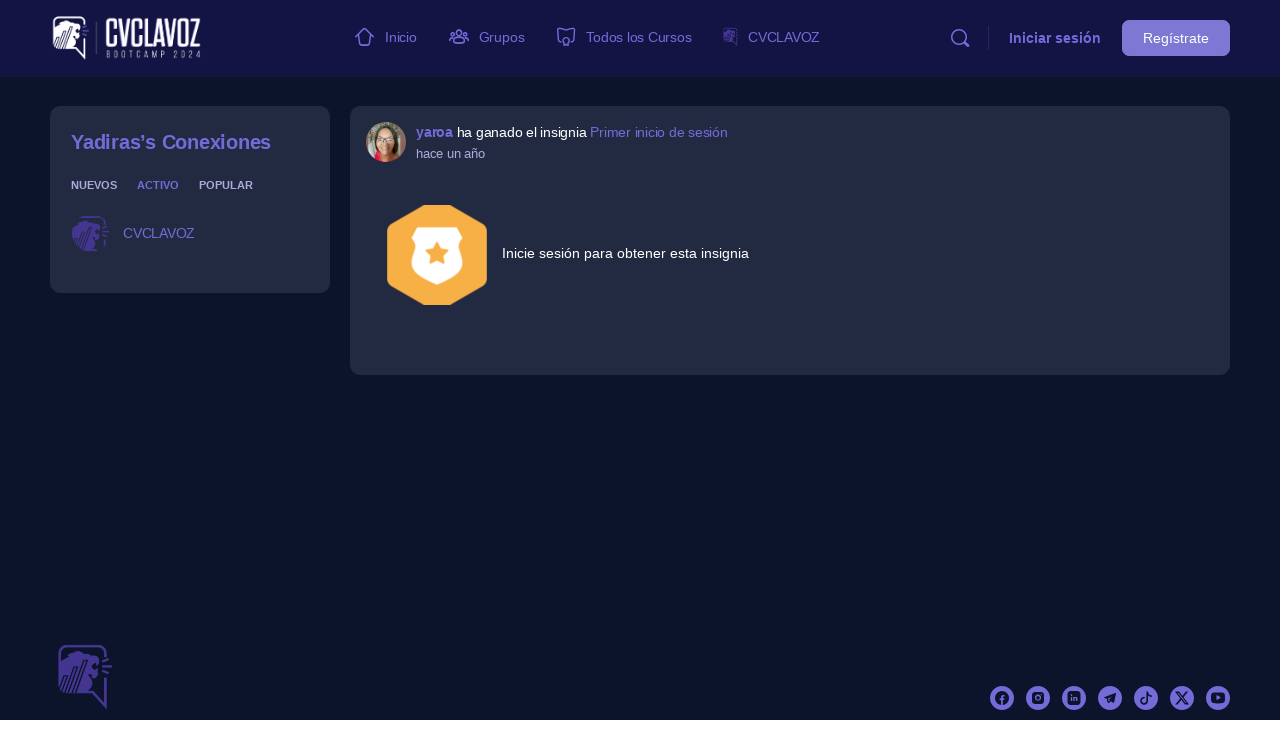

--- FILE ---
content_type: text/html; charset=UTF-8
request_url: https://cvclavozbootcamp.com/members/63c305bc/activity/11329/
body_size: 29506
content:
<!doctype html>
<html lang="es">
	<head>
		<meta charset="UTF-8">
		<link rel="profile" href="http://gmpg.org/xfn/11">
		<script type="text/html" id="tmpl-bb-link-preview">
<% if ( link_scrapping ) { %>
	<% if ( link_loading ) { %>
		<span class="bb-url-scrapper-loading bb-ajax-loader"><i class="bb-icon-l bb-icon-spinner animate-spin"></i>Cargando vista previa ...</span>
	<% } %>
	<% if ( link_success || link_error ) { %>
		<a title="Cancelar vista previa" href="#" id="bb-close-link-suggestion">Eliminar Vista Previa</a>
		<div class="bb-link-preview-container">

			<% if ( link_images && link_images.length && link_success && ! link_error && '' !== link_image_index ) { %>
				<div id="bb-url-scrapper-img-holder">
					<div class="bb-link-preview-image">
						<div class="bb-link-preview-image-cover">
							<img src="<%= link_images[link_image_index] %>"/>
						</div>
						<div class="bb-link-preview-icons">
							<%
							if ( link_images.length > 1 ) { %>
								<a data-bp-tooltip-pos="up" data-bp-tooltip="Cambio de imagen" href="#" class="icon-exchange toolbar-button bp-tooltip" id="icon-exchange"><i class="bb-icon-l bb-icon-exchange"></i></a>
							<% } %>
							<% if ( link_images.length ) { %>
								<a data-bp-tooltip-pos="up" data-bp-tooltip="Eliminar imagen" href="#" class="icon-image-slash toolbar-button bp-tooltip" id="bb-link-preview-remove-image"><i class="bb-icon-l bb-icon-image-slash"></i></a>
							<% } %>
							<a data-bp-tooltip-pos="up" data-bp-tooltip="Confirmar" class="toolbar-button bp-tooltip" href="#" id="bb-link-preview-select-image">
								<i class="bb-icon-check bb-icon-l"></i>
							</a>
						</div>
					</div>
					<% if ( link_images.length > 1 ) { %>
						<div class="bb-url-thumb-nav">
							<button type="button" id="bb-url-prevPicButton"><span class="bb-icon-l bb-icon-angle-left"></span></button>
							<button type="button" id="bb-url-nextPicButton"><span class="bb-icon-l bb-icon-angle-right"></span></button>
							<div id="bb-url-scrapper-img-count">
								Imagen <%= link_image_index + 1 %>&nbsp;de&nbsp;<%= link_images.length %>
							</div>
						</div>
					<% } %>
				</div>
			<% } %>

			<% if ( link_success && ! link_error && link_url ) { %>
				<div class="bb-link-preview-info">
					<% var a = document.createElement('a');
						a.href = link_url;
						var hostname = a.hostname;
						var domainName = hostname.replace('www.', '' );
					%>

					<% if ( 'undefined' !== typeof link_title && link_title.trim() && link_description ) { %>
						<p class="bb-link-preview-link-name"><%= domainName %></p>
					<% } %>

					<% if ( link_success && ! link_error ) { %>
						<p class="bb-link-preview-title"><%= link_title %></p>
					<% } %>

					<% if ( link_success && ! link_error ) { %>
						<div class="bb-link-preview-excerpt"><p><%= link_description %></p></div>
					<% } %>
				</div>
			<% } %>
			<% if ( link_error && ! link_success ) { %>
				<div id="bb-url-error" class="bb-url-error"><%= link_error_msg %></div>
			<% } %>
		</div>
	<% } %>
<% } %>
</script>
<script type="text/html" id="tmpl-activity-reacted-popup-heading">
	<h4>
		<# if ( 0 !== data.popup_heading.length ) { #>
			{{ data.popup_heading }}
		<# } #>
		<# if ( 0 === data.reacted_tabs.length ) { #>
			{{ ' (' + data.popup_heading_count + ')' }}
		<# } #>
	</h4>
</script>

<script type="text/html" id="tmpl-activity-reacted-popup-tab">
	<#
	if ( data.reaction_mode && 'emotions' === data.reaction_mode && 1 < data.reacted_tabs.length ) { #>
		<ul>
			<#
			var isFirstItem = true;
			jQuery.each( data.reacted_tabs, function( key, reaction ) {
			#>
			<li>
				<a href="javascript:void(0);" class="{{ isFirstItem ? 'active' : '' }}" data-tab="activity-state_{{key}}" reaction-id="{{ reaction.id ? reaction.id : '0' }}">
					<# if ( 'all' === reaction.type  ) { #>
						{{ reaction.icon_text }}
					<# } else if ( 'bb-icons' === reaction.type  ) { #>
						<i class="bb-icon-{{ reaction.icon }}" style="font-weight:200;color:{{ reaction.icon_color }};"></i>
						<span>{{ reaction.total_count }}</span>
					<# } else if ( 0 < reaction.icon_path.length ) { #>
						<img src="{{ reaction.icon_path }}" class="{{ reaction.type }}" alt="{{ reaction.icon_text }}" />
						<span>{{ reaction.total_count }}</span>
					<# } else { #>
						<i class="bb-icon-thumbs-up" style="font-weight:200;color:#385DFF;"></i>
						<span>{{ reaction.total_count }}</span>
					<# } #>
				</a>
			</li>
			<#
				isFirstItem = false;
			});
			#>
		</ul>
	<# } #>
</script>

<script type="text/html" id="tmpl-activity-reacted-popup-tab-content">
	<#
	var users            = data.reacted_users;
	var data_reaction_id = data.reaction_id ? data.reaction_id : 0;

	if ( 0 === data.reacted_tabs.length ) {
		var total_pages = 'undefined' !== typeof data.total_pages ? data.total_pages : 1;
		#>
		<div class="activity-state-popup_tab_item activity-state_ active" data-reaction-id="{{ data.reaction_id }}" data-paged="1" data-total-pages="{{ total_pages }}">

			<# if( users.length > 0 ) { #>
				<ul class="activity-state_users">
				<#
					jQuery.each(
						users,
						function( key, user )
						{
						#>
							<li class="activity-state_user">
								<div class="activity-state_user__avatar">
									<# if ( '' !== user.profile_url ) { #>
										<a href="{{ user.profile_url }}">
									<# } #>
										<img class="avatar" src="{{ user.avatar }}" alt="{{ user.name }}" />
										<div class="activity-state_user__reaction">
											<# if ( 'bb-icons' === user.reaction.type ) { #>
												<i class="bb-icon-{{ user.reaction.icon }}" style="font-weight:200;color:{{ user.reaction.icon_color }};"></i>
											<# } else if ( 0 < user.reaction.icon_path.length ) { #>
												<img src="{{ user.reaction.icon_path }}" class="{{ user.reaction.type }}" alt="{{ user.reaction.icon_text }}" />
											<# } else { #>
												<i class="bb-icon-thumbs-up" style="font-weight:200;color:#385DFF;"></i>
											<# } #>
										</div>
									<# if ( '' !== user.profile_url ) { #>
										</a>
									<# } #>
								</div>
								<div class="activity-state_user__name">
									<# if ( '' !== user.profile_url ) { #>
										<a href="{{ user.profile_url }}">{{ user.name }}</a>
									<# } else { #>
										{{ user.name }}
									<# } #>
								</div>
								<# if ( '' !== user.profile_url && user.member_type && user.member_type.label ) { #>
									<div class="activity-state_user__role" style="color:{{user.member_type.color.text}}; background-color:{{user.member_type.color.background}};">
										{{ user.member_type.label }}
									</div>
								<# } #>
							</li>
						<#
						}
					);
				#>
				</ul>
			<# } else { #>
				<ul class="activity-state_users"></ul>
			<# } #>
		</div>
		<#
	} else {
		var isFirstItem = true;

		jQuery.each(
			data.reacted_tabs,
			function( key, reaction )
			{
				var current_reaction_id = reaction.id ? reaction.id : 0;
				#>
				<div class="activity-state-popup_tab_item activity-state_{{key}} {{isFirstItem ? 'active' : ''}}" data-reaction-id="{{reaction.id ? reaction.id : '0'}}" data-paged="{{reaction.paged}}" data-total-pages="{{reaction.total_pages}}">
					<#
					if ( data_reaction_id === current_reaction_id ) {
						if ( 0 < users.length ) {
							#>
							<ul class="activity-state_users">
								<#
								jQuery.each(
									users,
									function( key, user )
									{
										#>
										<li class="activity-state_user">
											<div class="activity-state_user__avatar">
												<# if ( '' !== user.profile_url ) { #>
													<a href="{{ user.profile_url }}">
												<# } #>
													<img class="avatar" src="{{ user.avatar }}" alt="{{ user.name }}" />
													<div class="activity-state_user__reaction">
														<# if ( user.reaction.type === 'bb-icons' ) { #>
														<i class="bb-icon-{{ user.reaction.icon }}" style="font-weight:200;color:{{ user.reaction.icon_color }};"></i>
														<# } else if ( user.reaction.icon_path !== '' ) { #>
														<img src="{{ user.reaction.icon_path }}" class="{{ user.reaction.type }}" alt="{{ user.reaction.icon_text }}" />
														<# } else { #>
														<i class="bb-icon-thumbs-up" style="font-weight:200;color:#385DFF;"></i>
														<# } #>
													</div>
												<# if ( '' !== user.profile_url ) { #>
													</a>
												<# } #>
											</div>
											<div class="activity-state_user__name">
												<# if ( '' !== user.profile_url ) { #>
													<a href="{{ user.profile_url }}">{{ user.name }}</a>
												<# } else { #>
													{{ user.name }}
												<# } #>
											</div>
											<# if ( '' !== user.profile_url && user.member_type && user.member_type.label ) { #>
											<div class="activity-state_user__role" style="color:{{user.member_type.color.text}}; background-color:{{user.member_type.color.background}};">
												{{ user.member_type.label }}
											</div>
											<# } #>
										</li>
										<#
									}
								);
								#>
							</ul>
						<# } else { #>
							<div class="activity-state_no_users">
								{{ data.no_users }}
							</div>
						<# }
					} else { #>
						<ul class="activity-state_users"></ul>
					<# } #>
				</div>
				<#
				isFirstItem = false;
			}
		);
	}
	#>
</script>

<script type="text/html" id="tmpl-activity-reacted-item">
	<div class="activity-state_user__avatar">
		<# if ( '' !== data.profile_url ) { #>
			<a href="{{ data.profile_url }}">
		<# } #>
			<img class="avatar" src="{{ data.avatar }}" alt="{{ data.name }}" />
			<div class="activity-state_user__reaction">
				<# if ( 'bb-icons' === data.reaction.type ) { #>
					<i class="bb-icon-{{ data.reaction.icon }}" style="font-weight:200;color:{{ data.reaction.icon_color }};"></i>
				<# } else if ( 0 < data.reaction.icon_path.length ) { #>
					<img src="{{ data.reaction.icon_path }}" class="{{ data.reaction.type }}" alt="{{ data.reaction.icon_text }}" />
				<# } else { #>
					<i class="bb-icon-thumbs-up" style="font-weight:200;color:#385DFF;"></i>
				<# } #>
			</div>
		<# if ( '' !== data.profile_url ) { #>
			</a>
		<# } #>
	</div>
	<div class="activity-state_user__name">
		<# if ( '' !== data.profile_url ) { #>
			<a href="{{ data.profile_url }}">{{ data.name }}</a>
		<# } else { #>
			{{ data.name }}
		<# } #>
	</div>

	<# if ( '' !== data.profile_url && data.member_type && data.member_type.label ) { #>
		<div class="activity-state_user__role" style="color:{{data.member_type.color.text}}; background-color:{{data.member_type.color.background}};">
			{{ data.member_type.label }}
		</div>
	<# } #>
</script>

<script type="text/html" id="tmpl-activity-reacted-no-data">
	<#
	if ( 'undefined' !== typeof data.message && 0 < data.message.length ) {
		var error_type = ( 'undefined' !== typeof data.type && 0 < data.type.length ) ? data.type : 'error';
		#>
		<aside class="bp-feedback bp-messages bp-template-notice {{ error_type }}">
			<span class="bp-icon" aria-hidden="true"></span>
			<p>
				{{ data.message }}
			</p>
		</aside>
	<# } #>
</script>

            <style id="bb_learndash_30_custom_colors">

                
                .learndash-wrapper .bb-single-course-sidebar .ld-status.ld-primary-background {
                    background-color: #e2e7ed !important;
                    color: inherit !important;
                }

                .learndash-wrapper .ld-course-status .ld-status.ld-status-progress.ld-primary-background {
                    background-color: #ebe9e6 !important;
                    color: inherit !important;
                }

                .learndash-wrapper .learndash_content_wrap .wpProQuiz_content .wpProQuiz_button_reShowQuestion:hover {
                    background-color: #fff !important;
                }

                .learndash-wrapper .learndash_content_wrap .wpProQuiz_content .wpProQuiz_toplistTable th {
                    background-color: transparent !important;
                }

                .learndash-wrapper .wpProQuiz_content .wpProQuiz_button:not(.wpProQuiz_button_reShowQuestion):not(.wpProQuiz_button_restartQuiz) {
                    color: #fff !important;
                }

                .learndash-wrapper .wpProQuiz_content .wpProQuiz_button.wpProQuiz_button_restartQuiz {
                    color: #fff !important;
                }

                .wpProQuiz_content .wpProQuiz_results > div > .wpProQuiz_button,
                .learndash-wrapper .bb-learndash-content-wrap .ld-item-list .ld-item-list-item a.ld-item-name:hover,
                .learndash-wrapper .bb-learndash-content-wrap .ld-item-list .ld-item-list-item .ld-item-list-item-preview:hover a.ld-item-name .ld-item-title,
                .learndash-wrapper .bb-learndash-content-wrap .ld-item-list .ld-item-list-item .ld-item-list-item-preview:hover .ld-expand-button .ld-icon-arrow-down,
                .lms-topic-sidebar-wrapper .lms-lessions-list > ol li a.bb-lesson-head:hover,
                .learndash-wrapper .bb-learndash-content-wrap .ld-primary-color-hover:hover,
                .learndash-wrapper .learndash_content_wrap .ld-table-list-item-quiz .ld-primary-color-hover:hover .ld-item-title,
                .learndash-wrapper .ld-item-list-item-expanded .ld-table-list-items .ld-table-list-item .ld-table-list-item-quiz .ld-primary-color-hover:hover .ld-item-title,
                .learndash-wrapper .ld-table-list .ld-table-list-items div.ld-table-list-item a.ld-table-list-item-preview:hover .ld-topic-title,
                .lms-lesson-content .bb-type-list li a:hover,
                .lms-lesson-content .lms-quiz-list li a:hover,
                .learndash-wrapper .ld-expand-button.ld-button-alternate:hover .ld-icon-arrow-down,
                .learndash-wrapper .ld-table-list .ld-table-list-items div.ld-table-list-item a.ld-table-list-item-preview:hover .ld-topic-title:before,
                .bb-lessons-list .lms-toggle-lesson i:hover,
                .lms-topic-sidebar-wrapper .lms-course-quizzes-list > ul li a:hover,
                .lms-topic-sidebar-wrapper .lms-course-members-list .course-members-list a:hover,
                .lms-topic-sidebar-wrapper .lms-course-members-list .bb-course-member-wrap > .list-members-extra,
                .lms-topic-sidebar-wrapper .lms-course-members-list .bb-course-member-wrap > .list-members-extra:hover,
                .learndash-wrapper .ld-item-list .ld-item-list-item.ld-item-lesson-item .ld-item-list-item-preview .ld-item-name .ld-item-title .ld-item-components span,
                .bb-about-instructor h5 a:hover,
                .learndash_content_wrap .comment-respond .comment-author:hover,
                .single-sfwd-courses .comment-respond .comment-author:hover {
                    color: #746bd8 !important;
                }

                .learndash-wrapper .learndash_content_wrap #quiz_continue_link,
                .learndash-wrapper .learndash_content_wrap .learndash_mark_complete_button,
                .learndash-wrapper .learndash_content_wrap #learndash_mark_complete_button,
                .learndash-wrapper .learndash_content_wrap .ld-status-complete,
                .learndash-wrapper .learndash_content_wrap .ld-alert-success .ld-button,
                .learndash-wrapper .learndash_content_wrap .ld-alert-success .ld-alert-icon,
                .wpProQuiz_questionList[data-type="assessment_answer"] .wpProQuiz_questionListItem label.is-selected:before,
                .wpProQuiz_questionList[data-type="single"] .wpProQuiz_questionListItem label.is-selected:before,
                .wpProQuiz_questionList[data-type="multiple"] .wpProQuiz_questionListItem label.is-selected:before {
                    background-color: #746bd8 !important;
                }

                .wpProQuiz_content .wpProQuiz_results > div > .wpProQuiz_button,
                .wpProQuiz_questionList[data-type="multiple"] .wpProQuiz_questionListItem label.is-selected:before {
                    border-color: #746bd8 !important;
                }

                .learndash-wrapper .wpProQuiz_content .wpProQuiz_button.wpProQuiz_button_restartQuiz,
                .learndash-wrapper .wpProQuiz_content .wpProQuiz_button.wpProQuiz_button_restartQuiz:hover,
                #learndash-page-content .sfwd-course-nav .learndash_next_prev_link a:hover,
                .bb-cover-list-item .ld-primary-background {
                    background-color: #746bd8 !important;
                }

                
                
                .lms-topic-sidebar-wrapper .ld-secondary-background,
                .i-progress.i-progress-completed,
                .bb-cover-list-item .ld-secondary-background,
                .learndash-wrapper .ld-status-icon.ld-status-complete.ld-secondary-background,
                .learndash-wrapper .ld-status-icon.ld-quiz-complete,
                .ld-progress-bar .ld-progress-bar-percentage.ld-secondary-background {
                    background-color: #f6425b !important;
                }

                .bb-progress .bb-progress-circle {
                    border-color: #f6425b !important;
                }

                .learndash-wrapper .ld-alert-success {
                    border-color: #DCDFE3 !important;
                }

                .learndash-wrapper .ld-secondary-in-progress-icon {
                    color: #f6425b !important;
                }

                .learndash-wrapper .bb-learndash-content-wrap .ld-secondary-in-progress-icon {
                    border-left-color: #DEDFE2 !important;
                    border-top-color: #DEDFE2 !important;
                }

                
                
                .learndash-wrapper .ld-item-list .ld-item-list-item.ld-item-lesson-item .ld-item-name .ld-item-title .ld-item-components span.ld-status-waiting,
                .learndash-wrapper .ld-item-list .ld-item-list-item.ld-item-lesson-item .ld-item-name .ld-item-title .ld-item-components span.ld-status-waiting span.ld-icon,
                .learndash-wrapper .ld-status-waiting {
                    background-color: #f6425b !important;
                }

                
            </style>

			<meta name='robots' content='index, follow, max-image-preview:large, max-snippet:-1, max-video-preview:-1' />

	<!-- This site is optimized with the Yoast SEO plugin v24.1 - https://yoast.com/wordpress/plugins/seo/ -->
	<title>Noticias - cvclavozbootcamp</title>
	<link rel="canonical" href="https://cvclavozbootcamp.com/" />
	<meta property="og:locale" content="es_ES" />
	<meta property="og:type" content="article" />
	<meta property="og:title" content="Noticias - cvclavozbootcamp" />
	<meta property="og:url" content="https://cvclavozbootcamp.com/" />
	<meta property="og:site_name" content="cvclavozbootcamp" />
	<meta property="article:modified_time" content="2024-02-14T01:06:13+00:00" />
	<meta name="twitter:card" content="summary_large_image" />
	<script type="application/ld+json" class="yoast-schema-graph">{"@context":"https://schema.org","@graph":[{"@type":"WebPage","@id":"https://cvclavozbootcamp.com/","url":"https://cvclavozbootcamp.com/","name":"Noticias - cvclavozbootcamp","isPartOf":{"@id":"https://cvclavozbootcamp.com/#website"},"datePublished":"2024-01-31T16:03:11+00:00","dateModified":"2024-02-14T01:06:13+00:00","breadcrumb":{"@id":"https://cvclavozbootcamp.com/#breadcrumb"},"inLanguage":"es","potentialAction":[{"@type":"ReadAction","target":["https://cvclavozbootcamp.com/"]}]},{"@type":"BreadcrumbList","@id":"https://cvclavozbootcamp.com/#breadcrumb","itemListElement":[{"@type":"ListItem","position":1,"name":"Home","item":"https://cvclavozbootcamp.com/"},{"@type":"ListItem","position":2,"name":"Noticias"}]},{"@type":"WebSite","@id":"https://cvclavozbootcamp.com/#website","url":"https://cvclavozbootcamp.com/","name":"cvclavozbootcamp","description":"","potentialAction":[{"@type":"SearchAction","target":{"@type":"EntryPoint","urlTemplate":"https://cvclavozbootcamp.com/?s={search_term_string}"},"query-input":{"@type":"PropertyValueSpecification","valueRequired":true,"valueName":"search_term_string"}}],"inLanguage":"es"}]}</script>
	<!-- / Yoast SEO plugin. -->


<link rel="alternate" type="application/rss+xml" title="cvclavozbootcamp &raquo; Feed" href="https://cvclavozbootcamp.com/feed/" />
<link rel="alternate" type="application/rss+xml" title="cvclavozbootcamp &raquo; Feed de los comentarios" href="https://cvclavozbootcamp.com/comments/feed/" />
<link rel="alternate" type="application/json+oembed" href="https://cvclavozbootcamp.com/wp-json/oembed/1.0/embed/activity?url=https%3A%2F%2Fcvclavozbootcamp.com%2Fmembers%2F63c305bc%2Factivity%2F11329%2F" />
<link rel="alternate" type="text/xml+oembed" href="https://cvclavozbootcamp.com/wp-json/oembed/1.0/embed/activity?url=https%3A%2F%2Fcvclavozbootcamp.com%2Fmembers%2F63c305bc%2Factivity%2F11329%2F&#038;format=xml" />
<style id='wp-img-auto-sizes-contain-inline-css' type='text/css'>
img:is([sizes=auto i],[sizes^="auto," i]){contain-intrinsic-size:3000px 1500px}
/*# sourceURL=wp-img-auto-sizes-contain-inline-css */
</style>
<link rel='stylesheet' id='bp-nouveau-icons-map-css' href='https://cvclavozbootcamp.com/wp-content/plugins/buddyboss-platform/bp-templates/bp-nouveau/icons/css/icons-map.min.css?ver=2.7.60' type='text/css' media='screen' />
<link rel='stylesheet' id='bp-nouveau-bb-icons-css' href='https://cvclavozbootcamp.com/wp-content/plugins/buddyboss-platform/bp-templates/bp-nouveau/icons/css/bb-icons.min.css?ver=1.0.5' type='text/css' media='screen' />
<link rel='stylesheet' id='dashicons-css' href='https://cvclavozbootcamp.com/wp-includes/css/dashicons.min.css?ver=6.9' type='text/css' media='all' />
<link rel='stylesheet' id='bp-nouveau-css' href='https://cvclavozbootcamp.com/wp-content/plugins/buddyboss-platform/bp-templates/bp-nouveau/css/buddypress.min.css?ver=2.7.60' type='text/css' media='screen' />
<style id='bp-nouveau-inline-css' type='text/css'>

			#buddypress #header-cover-image {
				height: 225px;
				background-image: url(https://cvclavozbootcamp.com/wp-content/uploads/buddypress/members/0/cover-image/660d7d6a11754-bp-cover-image.png);
			}
		
.list-wrap .bs-group-cover a:before{ background:unset; }
body .bp-member-type.bb-current-member-members {background-color:#D7DFFF !important;}body .bp-member-type.bb-current-member-members {color:#ffffff !important;}
/*# sourceURL=bp-nouveau-inline-css */
</style>
<link rel='stylesheet' id='buddyboss_legacy-css' href='https://cvclavozbootcamp.com/wp-content/themes/buddyboss-theme/inc/plugins/buddyboss-menu-icons/vendor/kucrut/icon-picker/css/types/buddyboss_legacy.css?ver=1.0' type='text/css' media='all' />
<link rel='stylesheet' id='wp-block-library-css' href='https://cvclavozbootcamp.com/wp-includes/css/dist/block-library/style.min.css?ver=6.9' type='text/css' media='all' />
<style id='global-styles-inline-css' type='text/css'>
:root{--wp--preset--aspect-ratio--square: 1;--wp--preset--aspect-ratio--4-3: 4/3;--wp--preset--aspect-ratio--3-4: 3/4;--wp--preset--aspect-ratio--3-2: 3/2;--wp--preset--aspect-ratio--2-3: 2/3;--wp--preset--aspect-ratio--16-9: 16/9;--wp--preset--aspect-ratio--9-16: 9/16;--wp--preset--color--black: #000000;--wp--preset--color--cyan-bluish-gray: #abb8c3;--wp--preset--color--white: #ffffff;--wp--preset--color--pale-pink: #f78da7;--wp--preset--color--vivid-red: #cf2e2e;--wp--preset--color--luminous-vivid-orange: #ff6900;--wp--preset--color--luminous-vivid-amber: #fcb900;--wp--preset--color--light-green-cyan: #7bdcb5;--wp--preset--color--vivid-green-cyan: #00d084;--wp--preset--color--pale-cyan-blue: #8ed1fc;--wp--preset--color--vivid-cyan-blue: #0693e3;--wp--preset--color--vivid-purple: #9b51e0;--wp--preset--gradient--vivid-cyan-blue-to-vivid-purple: linear-gradient(135deg,rgb(6,147,227) 0%,rgb(155,81,224) 100%);--wp--preset--gradient--light-green-cyan-to-vivid-green-cyan: linear-gradient(135deg,rgb(122,220,180) 0%,rgb(0,208,130) 100%);--wp--preset--gradient--luminous-vivid-amber-to-luminous-vivid-orange: linear-gradient(135deg,rgb(252,185,0) 0%,rgb(255,105,0) 100%);--wp--preset--gradient--luminous-vivid-orange-to-vivid-red: linear-gradient(135deg,rgb(255,105,0) 0%,rgb(207,46,46) 100%);--wp--preset--gradient--very-light-gray-to-cyan-bluish-gray: linear-gradient(135deg,rgb(238,238,238) 0%,rgb(169,184,195) 100%);--wp--preset--gradient--cool-to-warm-spectrum: linear-gradient(135deg,rgb(74,234,220) 0%,rgb(151,120,209) 20%,rgb(207,42,186) 40%,rgb(238,44,130) 60%,rgb(251,105,98) 80%,rgb(254,248,76) 100%);--wp--preset--gradient--blush-light-purple: linear-gradient(135deg,rgb(255,206,236) 0%,rgb(152,150,240) 100%);--wp--preset--gradient--blush-bordeaux: linear-gradient(135deg,rgb(254,205,165) 0%,rgb(254,45,45) 50%,rgb(107,0,62) 100%);--wp--preset--gradient--luminous-dusk: linear-gradient(135deg,rgb(255,203,112) 0%,rgb(199,81,192) 50%,rgb(65,88,208) 100%);--wp--preset--gradient--pale-ocean: linear-gradient(135deg,rgb(255,245,203) 0%,rgb(182,227,212) 50%,rgb(51,167,181) 100%);--wp--preset--gradient--electric-grass: linear-gradient(135deg,rgb(202,248,128) 0%,rgb(113,206,126) 100%);--wp--preset--gradient--midnight: linear-gradient(135deg,rgb(2,3,129) 0%,rgb(40,116,252) 100%);--wp--preset--font-size--small: 13px;--wp--preset--font-size--medium: 20px;--wp--preset--font-size--large: 36px;--wp--preset--font-size--x-large: 42px;--wp--preset--spacing--20: 0.44rem;--wp--preset--spacing--30: 0.67rem;--wp--preset--spacing--40: 1rem;--wp--preset--spacing--50: 1.5rem;--wp--preset--spacing--60: 2.25rem;--wp--preset--spacing--70: 3.38rem;--wp--preset--spacing--80: 5.06rem;--wp--preset--shadow--natural: 6px 6px 9px rgba(0, 0, 0, 0.2);--wp--preset--shadow--deep: 12px 12px 50px rgba(0, 0, 0, 0.4);--wp--preset--shadow--sharp: 6px 6px 0px rgba(0, 0, 0, 0.2);--wp--preset--shadow--outlined: 6px 6px 0px -3px rgb(255, 255, 255), 6px 6px rgb(0, 0, 0);--wp--preset--shadow--crisp: 6px 6px 0px rgb(0, 0, 0);}:where(.is-layout-flex){gap: 0.5em;}:where(.is-layout-grid){gap: 0.5em;}body .is-layout-flex{display: flex;}.is-layout-flex{flex-wrap: wrap;align-items: center;}.is-layout-flex > :is(*, div){margin: 0;}body .is-layout-grid{display: grid;}.is-layout-grid > :is(*, div){margin: 0;}:where(.wp-block-columns.is-layout-flex){gap: 2em;}:where(.wp-block-columns.is-layout-grid){gap: 2em;}:where(.wp-block-post-template.is-layout-flex){gap: 1.25em;}:where(.wp-block-post-template.is-layout-grid){gap: 1.25em;}.has-black-color{color: var(--wp--preset--color--black) !important;}.has-cyan-bluish-gray-color{color: var(--wp--preset--color--cyan-bluish-gray) !important;}.has-white-color{color: var(--wp--preset--color--white) !important;}.has-pale-pink-color{color: var(--wp--preset--color--pale-pink) !important;}.has-vivid-red-color{color: var(--wp--preset--color--vivid-red) !important;}.has-luminous-vivid-orange-color{color: var(--wp--preset--color--luminous-vivid-orange) !important;}.has-luminous-vivid-amber-color{color: var(--wp--preset--color--luminous-vivid-amber) !important;}.has-light-green-cyan-color{color: var(--wp--preset--color--light-green-cyan) !important;}.has-vivid-green-cyan-color{color: var(--wp--preset--color--vivid-green-cyan) !important;}.has-pale-cyan-blue-color{color: var(--wp--preset--color--pale-cyan-blue) !important;}.has-vivid-cyan-blue-color{color: var(--wp--preset--color--vivid-cyan-blue) !important;}.has-vivid-purple-color{color: var(--wp--preset--color--vivid-purple) !important;}.has-black-background-color{background-color: var(--wp--preset--color--black) !important;}.has-cyan-bluish-gray-background-color{background-color: var(--wp--preset--color--cyan-bluish-gray) !important;}.has-white-background-color{background-color: var(--wp--preset--color--white) !important;}.has-pale-pink-background-color{background-color: var(--wp--preset--color--pale-pink) !important;}.has-vivid-red-background-color{background-color: var(--wp--preset--color--vivid-red) !important;}.has-luminous-vivid-orange-background-color{background-color: var(--wp--preset--color--luminous-vivid-orange) !important;}.has-luminous-vivid-amber-background-color{background-color: var(--wp--preset--color--luminous-vivid-amber) !important;}.has-light-green-cyan-background-color{background-color: var(--wp--preset--color--light-green-cyan) !important;}.has-vivid-green-cyan-background-color{background-color: var(--wp--preset--color--vivid-green-cyan) !important;}.has-pale-cyan-blue-background-color{background-color: var(--wp--preset--color--pale-cyan-blue) !important;}.has-vivid-cyan-blue-background-color{background-color: var(--wp--preset--color--vivid-cyan-blue) !important;}.has-vivid-purple-background-color{background-color: var(--wp--preset--color--vivid-purple) !important;}.has-black-border-color{border-color: var(--wp--preset--color--black) !important;}.has-cyan-bluish-gray-border-color{border-color: var(--wp--preset--color--cyan-bluish-gray) !important;}.has-white-border-color{border-color: var(--wp--preset--color--white) !important;}.has-pale-pink-border-color{border-color: var(--wp--preset--color--pale-pink) !important;}.has-vivid-red-border-color{border-color: var(--wp--preset--color--vivid-red) !important;}.has-luminous-vivid-orange-border-color{border-color: var(--wp--preset--color--luminous-vivid-orange) !important;}.has-luminous-vivid-amber-border-color{border-color: var(--wp--preset--color--luminous-vivid-amber) !important;}.has-light-green-cyan-border-color{border-color: var(--wp--preset--color--light-green-cyan) !important;}.has-vivid-green-cyan-border-color{border-color: var(--wp--preset--color--vivid-green-cyan) !important;}.has-pale-cyan-blue-border-color{border-color: var(--wp--preset--color--pale-cyan-blue) !important;}.has-vivid-cyan-blue-border-color{border-color: var(--wp--preset--color--vivid-cyan-blue) !important;}.has-vivid-purple-border-color{border-color: var(--wp--preset--color--vivid-purple) !important;}.has-vivid-cyan-blue-to-vivid-purple-gradient-background{background: var(--wp--preset--gradient--vivid-cyan-blue-to-vivid-purple) !important;}.has-light-green-cyan-to-vivid-green-cyan-gradient-background{background: var(--wp--preset--gradient--light-green-cyan-to-vivid-green-cyan) !important;}.has-luminous-vivid-amber-to-luminous-vivid-orange-gradient-background{background: var(--wp--preset--gradient--luminous-vivid-amber-to-luminous-vivid-orange) !important;}.has-luminous-vivid-orange-to-vivid-red-gradient-background{background: var(--wp--preset--gradient--luminous-vivid-orange-to-vivid-red) !important;}.has-very-light-gray-to-cyan-bluish-gray-gradient-background{background: var(--wp--preset--gradient--very-light-gray-to-cyan-bluish-gray) !important;}.has-cool-to-warm-spectrum-gradient-background{background: var(--wp--preset--gradient--cool-to-warm-spectrum) !important;}.has-blush-light-purple-gradient-background{background: var(--wp--preset--gradient--blush-light-purple) !important;}.has-blush-bordeaux-gradient-background{background: var(--wp--preset--gradient--blush-bordeaux) !important;}.has-luminous-dusk-gradient-background{background: var(--wp--preset--gradient--luminous-dusk) !important;}.has-pale-ocean-gradient-background{background: var(--wp--preset--gradient--pale-ocean) !important;}.has-electric-grass-gradient-background{background: var(--wp--preset--gradient--electric-grass) !important;}.has-midnight-gradient-background{background: var(--wp--preset--gradient--midnight) !important;}.has-small-font-size{font-size: var(--wp--preset--font-size--small) !important;}.has-medium-font-size{font-size: var(--wp--preset--font-size--medium) !important;}.has-large-font-size{font-size: var(--wp--preset--font-size--large) !important;}.has-x-large-font-size{font-size: var(--wp--preset--font-size--x-large) !important;}
/*# sourceURL=global-styles-inline-css */
</style>

<style id='classic-theme-styles-inline-css' type='text/css'>
/*! This file is auto-generated */
.wp-block-button__link{color:#fff;background-color:#32373c;border-radius:9999px;box-shadow:none;text-decoration:none;padding:calc(.667em + 2px) calc(1.333em + 2px);font-size:1.125em}.wp-block-file__button{background:#32373c;color:#fff;text-decoration:none}
/*# sourceURL=/wp-includes/css/classic-themes.min.css */
</style>
<link rel='stylesheet' id='bb-pro-enqueue-scripts-css' href='https://cvclavozbootcamp.com/wp-content/plugins/buddyboss-platform-pro/assets/css/index.min.css?ver=2.6.50' type='text/css' media='all' />
<link rel='stylesheet' id='bb-access-control-css' href='https://cvclavozbootcamp.com/wp-content/plugins/buddyboss-platform-pro/includes/access-control/assets/css/bb-access-control.min.css?ver=2.6.50' type='text/css' media='all' />
<link rel='stylesheet' id='bb-meprlms-frontend-css' href='https://cvclavozbootcamp.com/wp-content/plugins/buddyboss-platform-pro/includes/integrations/meprlms/assets/css/meprlms-frontend.min.css?ver=2.7.60' type='text/css' media='all' />
<link rel='stylesheet' id='bp-select2-css' href='https://cvclavozbootcamp.com/wp-content/plugins/buddyboss-platform/bp-core/css/vendor/select2.min.css?ver=2.7.60' type='text/css' media='all' />
<link rel='stylesheet' id='bb-meprlms-admin-css' href='https://cvclavozbootcamp.com/wp-content/plugins/buddyboss-platform-pro/includes/integrations/meprlms/assets/css/bb-meprlms-admin.min.css?ver=2.7.60' type='text/css' media='all' />
<link rel='stylesheet' id='bb-tutorlms-admin-css' href='https://cvclavozbootcamp.com/wp-content/plugins/buddyboss-platform-pro/includes/integrations/tutorlms/assets/css/bb-tutorlms-admin.min.css?ver=2.7.60' type='text/css' media='all' />
<link rel='stylesheet' id='bp-medium-editor-css' href='https://cvclavozbootcamp.com/wp-content/plugins/buddyboss-platform/bp-core/css/medium-editor.min.css?ver=2.7.60' type='text/css' media='all' />
<link rel='stylesheet' id='bp-medium-editor-beagle-css' href='https://cvclavozbootcamp.com/wp-content/plugins/buddyboss-platform/bp-core/css/medium-editor-beagle.min.css?ver=2.7.60' type='text/css' media='all' />
<link rel='stylesheet' id='emojionearea-css' href='https://cvclavozbootcamp.com/wp-content/plugins/buddyboss-platform/bp-core/css/emojionearea-edited.min.css?ver=2.7.60' type='text/css' media='all' />
<link rel='stylesheet' id='bp-media-videojs-css-css' href='https://cvclavozbootcamp.com/wp-content/plugins/buddyboss-platform/bp-core/css/vendor/video-js.min.css?ver=2.7.60' type='text/css' media='all' />
<link rel='stylesheet' id='bp-mentions-css-css' href='https://cvclavozbootcamp.com/wp-content/plugins/buddyboss-platform/bp-core/css/mentions.min.css?ver=2.7.60' type='text/css' media='all' />
<link rel='stylesheet' id='gamipress-css-css' href='https://cvclavozbootcamp.com/wp-content/plugins/gamipress/assets/css/gamipress.min.css?ver=7.2.0' type='text/css' media='all' />
<link rel='stylesheet' id='learndash_quiz_front_css-css' href='//cvclavozbootcamp.com/wp-content/plugins/sfwd-lms/themes/legacy/templates/learndash_quiz_front.min.css?ver=4.20.0.1' type='text/css' media='all' />
<link rel='stylesheet' id='learndash-css' href='//cvclavozbootcamp.com/wp-content/plugins/sfwd-lms/src/assets/dist/css/styles.css?ver=4.20.0.1' type='text/css' media='all' />
<link rel='stylesheet' id='jquery-dropdown-css-css' href='//cvclavozbootcamp.com/wp-content/plugins/sfwd-lms/assets/css/jquery.dropdown.min.css?ver=4.20.0.1' type='text/css' media='all' />
<link rel='stylesheet' id='learndash_lesson_video-css' href='//cvclavozbootcamp.com/wp-content/plugins/sfwd-lms/themes/legacy/templates/learndash_lesson_video.min.css?ver=4.20.0.1' type='text/css' media='all' />
<link rel='stylesheet' id='learndash-admin-bar-css' href='https://cvclavozbootcamp.com/wp-content/plugins/sfwd-lms/src/assets/dist/css/admin-bar/styles.css?ver=4.20.0.1' type='text/css' media='all' />
<link rel='stylesheet' id='redux-extendify-styles-css' href='https://cvclavozbootcamp.com/wp-content/themes/buddyboss-theme/inc/admin/framework/redux-core/assets/css/extendify-utilities.css?ver=4.4.11' type='text/css' media='all' />
<link rel='stylesheet' id='buddyboss-theme-fonts-css' href='https://cvclavozbootcamp.com/wp-content/themes/buddyboss-theme/assets/fonts/fonts.css?ver=2.7.10' type='text/css' media='all' />
<link rel='stylesheet' id='learndash-front-css' href='//cvclavozbootcamp.com/wp-content/plugins/sfwd-lms/themes/ld30/assets/css/learndash.min.css?ver=4.20.0.1' type='text/css' media='all' />
<style id='learndash-front-inline-css' type='text/css'>
		.learndash-wrapper .ld-item-list .ld-item-list-item.ld-is-next,
		.learndash-wrapper .wpProQuiz_content .wpProQuiz_questionListItem label:focus-within {
			border-color: #746bd8;
		}

		/*
		.learndash-wrapper a:not(.ld-button):not(#quiz_continue_link):not(.ld-focus-menu-link):not(.btn-blue):not(#quiz_continue_link):not(.ld-js-register-account):not(#ld-focus-mode-course-heading):not(#btn-join):not(.ld-item-name):not(.ld-table-list-item-preview):not(.ld-lesson-item-preview-heading),
		 */

		.learndash-wrapper .ld-breadcrumbs a,
		.learndash-wrapper .ld-lesson-item.ld-is-current-lesson .ld-lesson-item-preview-heading,
		.learndash-wrapper .ld-lesson-item.ld-is-current-lesson .ld-lesson-title,
		.learndash-wrapper .ld-primary-color-hover:hover,
		.learndash-wrapper .ld-primary-color,
		.learndash-wrapper .ld-primary-color-hover:hover,
		.learndash-wrapper .ld-primary-color,
		.learndash-wrapper .ld-tabs .ld-tabs-navigation .ld-tab.ld-active,
		.learndash-wrapper .ld-button.ld-button-transparent,
		.learndash-wrapper .ld-button.ld-button-reverse,
		.learndash-wrapper .ld-icon-certificate,
		.learndash-wrapper .ld-login-modal .ld-login-modal-login .ld-modal-heading,
		#wpProQuiz_user_content a,
		.learndash-wrapper .ld-item-list .ld-item-list-item a.ld-item-name:hover,
		.learndash-wrapper .ld-focus-comments__heading-actions .ld-expand-button,
		.learndash-wrapper .ld-focus-comments__heading a,
		.learndash-wrapper .ld-focus-comments .comment-respond a,
		.learndash-wrapper .ld-focus-comment .ld-comment-reply a.comment-reply-link:hover,
		.learndash-wrapper .ld-expand-button.ld-button-alternate {
			color: #746bd8 !important;
		}

		.learndash-wrapper .ld-focus-comment.bypostauthor>.ld-comment-wrapper,
		.learndash-wrapper .ld-focus-comment.role-group_leader>.ld-comment-wrapper,
		.learndash-wrapper .ld-focus-comment.role-administrator>.ld-comment-wrapper {
			background-color:rgba(116, 107, 216, 0.03) !important;
		}


		.learndash-wrapper .ld-primary-background,
		.learndash-wrapper .ld-tabs .ld-tabs-navigation .ld-tab.ld-active:after {
			background: #746bd8 !important;
		}



		.learndash-wrapper .ld-course-navigation .ld-lesson-item.ld-is-current-lesson .ld-status-incomplete,
		.learndash-wrapper .ld-focus-comment.bypostauthor:not(.ptype-sfwd-assignment) >.ld-comment-wrapper>.ld-comment-avatar img,
		.learndash-wrapper .ld-focus-comment.role-group_leader>.ld-comment-wrapper>.ld-comment-avatar img,
		.learndash-wrapper .ld-focus-comment.role-administrator>.ld-comment-wrapper>.ld-comment-avatar img {
			border-color: #746bd8 !important;
		}



		.learndash-wrapper .ld-loading::before {
			border-top:3px solid #746bd8 !important;
		}

		.learndash-wrapper .ld-button:hover:not(.learndash-link-previous-incomplete):not(.ld-button-transparent):not(.ld--ignore-inline-css),
		#learndash-tooltips .ld-tooltip:after,
		#learndash-tooltips .ld-tooltip,
		.learndash-wrapper .ld-primary-background,
		.learndash-wrapper .btn-join:not(.ld--ignore-inline-css),
		.learndash-wrapper #btn-join:not(.ld--ignore-inline-css),
		.learndash-wrapper .ld-button:not(.ld-button-reverse):not(.learndash-link-previous-incomplete):not(.ld-button-transparent):not(.ld--ignore-inline-css),
		.learndash-wrapper .ld-expand-button,
		.learndash-wrapper .wpProQuiz_content .wpProQuiz_button:not(.wpProQuiz_button_reShowQuestion):not(.wpProQuiz_button_restartQuiz),
		.learndash-wrapper .wpProQuiz_content .wpProQuiz_button2,
		.learndash-wrapper .ld-focus .ld-focus-sidebar .ld-course-navigation-heading,
		.learndash-wrapper .ld-focus .ld-focus-sidebar .ld-focus-sidebar-trigger,
		.learndash-wrapper .ld-focus-comments .form-submit #submit,
		.learndash-wrapper .ld-login-modal input[type='submit'],
		.learndash-wrapper .ld-login-modal .ld-login-modal-register,
		.learndash-wrapper .wpProQuiz_content .wpProQuiz_certificate a.btn-blue,
		.learndash-wrapper .ld-focus .ld-focus-header .ld-user-menu .ld-user-menu-items a,
		#wpProQuiz_user_content table.wp-list-table thead th,
		#wpProQuiz_overlay_close,
		.learndash-wrapper .ld-expand-button.ld-button-alternate .ld-icon {
			background-color: #746bd8 !important;
		}

		.learndash-wrapper .ld-focus .ld-focus-header .ld-user-menu .ld-user-menu-items:before {
			border-bottom-color: #746bd8 !important;
		}

		.learndash-wrapper .ld-button.ld-button-transparent:hover {
			background: transparent !important;
		}

		.learndash-wrapper .ld-focus .ld-focus-header .sfwd-mark-complete .learndash_mark_complete_button,
		.learndash-wrapper .ld-focus .ld-focus-header #sfwd-mark-complete #learndash_mark_complete_button,
		.learndash-wrapper .ld-button.ld-button-transparent,
		.learndash-wrapper .ld-button.ld-button-alternate,
		.learndash-wrapper .ld-expand-button.ld-button-alternate {
			background-color:transparent !important;
		}

		.learndash-wrapper .ld-focus-header .ld-user-menu .ld-user-menu-items a,
		.learndash-wrapper .ld-button.ld-button-reverse:hover,
		.learndash-wrapper .ld-alert-success .ld-alert-icon.ld-icon-certificate,
		.learndash-wrapper .ld-alert-warning .ld-button:not(.learndash-link-previous-incomplete),
		.learndash-wrapper .ld-primary-background.ld-status {
			color:white !important;
		}

		.learndash-wrapper .ld-status.ld-status-unlocked {
			background-color: rgba(116,107,216,0.2) !important;
			color: #746bd8 !important;
		}

		.learndash-wrapper .wpProQuiz_content .wpProQuiz_addToplist {
			background-color: rgba(116,107,216,0.1) !important;
			border: 1px solid #746bd8 !important;
		}

		.learndash-wrapper .wpProQuiz_content .wpProQuiz_toplistTable th {
			background: #746bd8 !important;
		}

		.learndash-wrapper .wpProQuiz_content .wpProQuiz_toplistTrOdd {
			background-color: rgba(116,107,216,0.1) !important;
		}

		.learndash-wrapper .wpProQuiz_content .wpProQuiz_reviewDiv li.wpProQuiz_reviewQuestionTarget {
			background-color: #746bd8 !important;
		}
		.learndash-wrapper .wpProQuiz_content .wpProQuiz_time_limit .wpProQuiz_progress {
			background-color: #746bd8 !important;
		}
		
		.learndash-wrapper #quiz_continue_link,
		.learndash-wrapper .ld-secondary-background,
		.learndash-wrapper .learndash_mark_complete_button,
		.learndash-wrapper #learndash_mark_complete_button,
		.learndash-wrapper .ld-status-complete,
		.learndash-wrapper .ld-alert-success .ld-button,
		.learndash-wrapper .ld-alert-success .ld-alert-icon {
			background-color: #f6425b !important;
		}

		.learndash-wrapper .wpProQuiz_content a#quiz_continue_link {
			background-color: #f6425b !important;
		}

		.learndash-wrapper .course_progress .sending_progress_bar {
			background: #f6425b !important;
		}

		.learndash-wrapper .wpProQuiz_content .wpProQuiz_button_reShowQuestion:hover, .learndash-wrapper .wpProQuiz_content .wpProQuiz_button_restartQuiz:hover {
			background-color: #f6425b !important;
			opacity: 0.75;
		}

		.learndash-wrapper .ld-secondary-color-hover:hover,
		.learndash-wrapper .ld-secondary-color,
		.learndash-wrapper .ld-focus .ld-focus-header .sfwd-mark-complete .learndash_mark_complete_button,
		.learndash-wrapper .ld-focus .ld-focus-header #sfwd-mark-complete #learndash_mark_complete_button,
		.learndash-wrapper .ld-focus .ld-focus-header .sfwd-mark-complete:after {
			color: #f6425b !important;
		}

		.learndash-wrapper .ld-secondary-in-progress-icon {
			border-left-color: #f6425b !important;
			border-top-color: #f6425b !important;
		}

		.learndash-wrapper .ld-alert-success {
			border-color: #f6425b;
			background-color: transparent !important;
			color: #f6425b;
		}

		.learndash-wrapper .wpProQuiz_content .wpProQuiz_reviewQuestion li.wpProQuiz_reviewQuestionSolved,
		.learndash-wrapper .wpProQuiz_content .wpProQuiz_box li.wpProQuiz_reviewQuestionSolved {
			background-color: #f6425b !important;
		}

		.learndash-wrapper .wpProQuiz_content  .wpProQuiz_reviewLegend span.wpProQuiz_reviewColor_Answer {
			background-color: #f6425b !important;
		}

		
		.learndash-wrapper .ld-alert-warning {
			background-color:transparent;
		}

		.learndash-wrapper .ld-status-waiting,
		.learndash-wrapper .ld-alert-warning .ld-alert-icon {
			background-color: #f6425b !important;
		}

		.learndash-wrapper .ld-tertiary-color-hover:hover,
		.learndash-wrapper .ld-tertiary-color,
		.learndash-wrapper .ld-alert-warning {
			color: #f6425b !important;
		}

		.learndash-wrapper .ld-tertiary-background {
			background-color: #f6425b !important;
		}

		.learndash-wrapper .ld-alert-warning {
			border-color: #f6425b !important;
		}

		.learndash-wrapper .ld-tertiary-background,
		.learndash-wrapper .ld-alert-warning .ld-alert-icon {
			color:white !important;
		}

		.learndash-wrapper .wpProQuiz_content .wpProQuiz_reviewQuestion li.wpProQuiz_reviewQuestionReview,
		.learndash-wrapper .wpProQuiz_content .wpProQuiz_box li.wpProQuiz_reviewQuestionReview {
			background-color: #f6425b !important;
		}

		.learndash-wrapper .wpProQuiz_content  .wpProQuiz_reviewLegend span.wpProQuiz_reviewColor_Review {
			background-color: #f6425b !important;
		}

		
/*# sourceURL=learndash-front-inline-css */
</style>
<link rel='stylesheet' id='bp-zoom-css' href='https://cvclavozbootcamp.com/wp-content/plugins/buddyboss-platform-pro/includes/integrations/zoom/assets/css/bp-zoom.min.css?ver=2.6.50' type='text/css' media='all' />
<link rel='stylesheet' id='buddyboss-theme-magnific-popup-css-css' href='https://cvclavozbootcamp.com/wp-content/themes/buddyboss-theme/assets/css/vendors/magnific-popup.min.css?ver=2.7.10' type='text/css' media='all' />
<link rel='stylesheet' id='buddyboss-theme-select2-css-css' href='https://cvclavozbootcamp.com/wp-content/themes/buddyboss-theme/assets/css/vendors/select2.min.css?ver=2.7.10' type='text/css' media='all' />
<link rel='stylesheet' id='buddyboss-theme-css-css' href='https://cvclavozbootcamp.com/wp-content/themes/buddyboss-theme/assets/css/theme.min.css?ver=2.7.10' type='text/css' media='all' />
<link rel='stylesheet' id='buddyboss-theme-template-css' href='https://cvclavozbootcamp.com/wp-content/themes/buddyboss-theme/assets/css/template-v2.min.css?ver=2.7.10' type='text/css' media='all' />
<link rel='stylesheet' id='buddyboss-theme-buddypress-css' href='https://cvclavozbootcamp.com/wp-content/themes/buddyboss-theme/assets/css/buddypress.min.css?ver=2.7.10' type='text/css' media='all' />
<link rel='stylesheet' id='buddyboss-theme-forums-css' href='https://cvclavozbootcamp.com/wp-content/themes/buddyboss-theme/assets/css/bbpress.min.css?ver=2.7.10' type='text/css' media='all' />
<link rel='stylesheet' id='buddyboss-theme-learndash-css' href='https://cvclavozbootcamp.com/wp-content/themes/buddyboss-theme/assets/css/learndash.min.css?ver=2.7.10' type='text/css' media='all' />
<link rel='stylesheet' id='buddyboss-theme-elementor-css' href='https://cvclavozbootcamp.com/wp-content/themes/buddyboss-theme/assets/css/elementor.min.css?ver=2.7.10' type='text/css' media='all' />
<link rel='stylesheet' id='buddyboss-theme-gamipress-css' href='https://cvclavozbootcamp.com/wp-content/themes/buddyboss-theme/assets/css/gamipress.min.css?ver=2.7.10' type='text/css' media='all' />
<link rel='stylesheet' id='buddyboss-theme-plugins-css' href='https://cvclavozbootcamp.com/wp-content/themes/buddyboss-theme/assets/css/plugins.min.css?ver=2.7.10' type='text/css' media='all' />
<link rel='stylesheet' id='buddyboss-child-css-css' href='https://cvclavozbootcamp.com/wp-content/themes/buddyboss-theme-child/assets/css/custom.css?ver=6.9' type='text/css' media='all' />
<script type="text/javascript">
            window._bbssoDOMReady = function (callback) {
                if ( document.readyState === "complete" || document.readyState === "interactive" ) {
                    callback();
                } else {
                    document.addEventListener( "DOMContentLoaded", callback );
                }
            };
            </script><script type="text/javascript" id="bb-twemoji-js-extra">
/* <![CDATA[ */
var bbemojiSettings = {"baseUrl":"https://s.w.org/images/core/emoji/14.0.0/72x72/","ext":".png","svgUrl":"https://s.w.org/images/core/emoji/14.0.0/svg/","svgExt":".svg"};
//# sourceURL=bb-twemoji-js-extra
/* ]]> */
</script>
<script type="text/javascript" src="https://cvclavozbootcamp.com/wp-includes/js/twemoji.min.js?ver=2.7.60" id="bb-twemoji-js"></script>
<script type="text/javascript" src="https://cvclavozbootcamp.com/wp-content/plugins/buddyboss-platform/bp-core/js/bb-emoji-loader.min.js?ver=2.7.60" id="bb-emoji-loader-js"></script>
<script type="text/javascript" src="https://cvclavozbootcamp.com/wp-includes/js/jquery/jquery.min.js?ver=3.7.1" id="jquery-core-js"></script>
<script type="text/javascript" src="https://cvclavozbootcamp.com/wp-includes/js/jquery/jquery-migrate.min.js?ver=3.4.1" id="jquery-migrate-js"></script>
<script type="text/javascript" id="bb-reaction-js-extra">
/* <![CDATA[ */
var bbReactionVars = {"ajax_url":"https://cvclavozbootcamp.com/wp-admin/admin-ajax.php"};
//# sourceURL=bb-reaction-js-extra
/* ]]> */
</script>
<script type="text/javascript" src="https://cvclavozbootcamp.com/wp-content/plugins/buddyboss-platform-pro/includes/reactions/assets/js/bb-reaction.min.js?ver=2.6.50" id="bb-reaction-js"></script>
<script type="text/javascript" src="https://cvclavozbootcamp.com/wp-content/plugins/buddyboss-platform-pro/includes/integrations/meprlms/assets/js/bb-meprlms-frontend.min.js?ver=2.7.60" id="bb-meprlms-frontend-js"></script>
<script type="text/javascript" id="bp-select2-js-extra">
/* <![CDATA[ */
var bp_select2 = {"i18n":{"errorLoading":"El resultado no pod\u00eda ser cargado.","inputTooLong":"Por favor, elimine %% personaje","inputTooShort":"Por favor, escriba %% o m\u00e1s caracteres","loadingMore":"La carga de m\u00e1s resultados...","maximumSelected":"S\u00f3lo puede seleccionar %% elemento","noResults":"No se encontraron resultados","searching":"La b\u00fasqueda...","removeAllItems":"Retire todos los art\u00edculos","msginputTooShort":"Comenzar a escribir para encontrar a los miembros de la"}};
//# sourceURL=bp-select2-js-extra
/* ]]> */
</script>
<script type="text/javascript" src="https://cvclavozbootcamp.com/wp-content/plugins/buddyboss-platform/bp-core/js/vendor/select2.min.js?ver=2.7.60" id="bp-select2-js"></script>
<script type="text/javascript" id="bb-meprlms-admin-js-extra">
/* <![CDATA[ */
var bbMeprLMSVars = {"ajax_url":"https://cvclavozbootcamp.com/wp-admin/admin-ajax.php","security":"7e22ea3f0f","select_course_placeholder":"Comienza a escribir el nombre del curso para asociar con este grupo."};
//# sourceURL=bb-meprlms-admin-js-extra
/* ]]> */
</script>
<script type="text/javascript" src="https://cvclavozbootcamp.com/wp-content/plugins/buddyboss-platform-pro/includes/integrations/meprlms/assets/js/bb-meprlms-admin.min.js?ver=2.7.60" id="bb-meprlms-admin-js"></script>
<script type="text/javascript" id="bb-tutorlms-admin-js-extra">
/* <![CDATA[ */
var bbTutorLMSVars = {"ajax_url":"https://cvclavozbootcamp.com/wp-admin/admin-ajax.php","select_course_placeholder":"Comienza a escribir el nombre del curso para asociar con este grupo."};
//# sourceURL=bb-tutorlms-admin-js-extra
/* ]]> */
</script>
<script type="text/javascript" src="https://cvclavozbootcamp.com/wp-content/plugins/buddyboss-platform-pro/includes/integrations/tutorlms/assets/js/bb-tutorlms-admin.min.js?ver=2.7.60" id="bb-tutorlms-admin-js"></script>
<script type="text/javascript" src="https://cvclavozbootcamp.com/wp-content/plugins/buddyboss-platform/bp-core/js/vendor/magnific-popup.js?ver=2.7.60" id="bp-nouveau-magnific-popup-js"></script>
<script type="text/javascript" src="https://cvclavozbootcamp.com/wp-content/plugins/buddyboss-platform/bp-core/js/widget-members.min.js?ver=2.7.60" id="bp-widget-members-js"></script>
<script type="text/javascript" src="https://cvclavozbootcamp.com/wp-content/plugins/buddyboss-platform/bp-core/js/jquery-query.min.js?ver=2.7.60" id="bp-jquery-query-js"></script>
<script type="text/javascript" src="https://cvclavozbootcamp.com/wp-content/plugins/buddyboss-platform/bp-core/js/vendor/jquery-cookie.min.js?ver=2.7.60" id="bp-jquery-cookie-js"></script>
<script type="text/javascript" src="https://cvclavozbootcamp.com/wp-content/plugins/buddyboss-platform/bp-core/js/vendor/jquery-scroll-to.min.js?ver=2.7.60" id="bp-jquery-scroll-to-js"></script>
<script type="text/javascript" src="https://cvclavozbootcamp.com/wp-content/plugins/buddyboss-platform/bp-core/js/vendor/medium-editor.min.js?ver=2.7.60" id="bp-medium-editor-js"></script>
<script type="text/javascript" id="bp-media-dropzone-js-extra">
/* <![CDATA[ */
var bp_media_dropzone = {"dictDefaultMessage":"Arrastra los archivos aqu\u00ed para subirlos","dictFallbackMessage":"Su navegador no admite la carga de archivos de arrastrar y soltar.","dictFallbackText":"Utilice el formulario de reserva a continuaci\u00f3n para cargar sus archivos como en los viejos tiempos.","dictFileTooBig":"Sorry, file size is too big ({{filesize}} MB). Max file size limit: {{maxFilesize}} MB.","dictInvalidFileType":"No puedes subir archivos de este tipo.","dictResponseError":"El servidor respondi\u00f3 con el c\u00f3digo {{statusCode}}.","dictCancelUpload":"Cancelar carga","dictUploadCanceled":"Subida cancelada","dictCancelUploadConfirmation":"\u00bfEst\u00e1s seguro de que deseas cancelar esta carga?","dictRemoveFile":"Remover archivo","dictMaxFilesExceeded":"Usted no puede cargar m\u00e1s de 10 archivos al mismo tiempo."};
//# sourceURL=bp-media-dropzone-js-extra
/* ]]> */
</script>
<script type="text/javascript" src="https://cvclavozbootcamp.com/wp-content/plugins/buddyboss-platform/bp-core/js/vendor/dropzone.min.js?ver=2.7.60" id="bp-media-dropzone-js"></script>
<script type="text/javascript" src="https://cvclavozbootcamp.com/wp-content/plugins/buddyboss-platform/bp-core/js/vendor/exif.js?ver=2.7.60" id="bp-exif-js"></script>
<script type="text/javascript" src="https://cvclavozbootcamp.com/wp-content/plugins/buddyboss-platform/bp-core/js/vendor/video.min.js?ver=2.7.60" id="bp-media-videojs-js"></script>
<script type="text/javascript" src="https://cvclavozbootcamp.com/wp-content/plugins/buddyboss-platform/bp-core/js/vendor/videojs-seek-buttons.min.js?ver=2.7.60" id="bp-media-videojs-seek-buttons-js"></script>
<script type="text/javascript" src="https://cvclavozbootcamp.com/wp-content/plugins/buddyboss-platform/bp-core/js/vendor/flv.js?ver=2.7.60" id="bp-media-videojs-flv-js"></script>
<script type="text/javascript" src="https://cvclavozbootcamp.com/wp-content/plugins/buddyboss-platform/bp-core/js/vendor/videojs-flash.js?ver=2.7.60" id="bp-media-videojs-flash-js"></script>
<script type="text/javascript" src="https://cvclavozbootcamp.com/wp-content/plugins/buddyboss-platform/bp-groups/js/widget-groups.min.js?ver=2.7.60" id="groups_widget_groups_list-js-js"></script>
<script type="text/javascript" src="https://cvclavozbootcamp.com/wp-content/plugins/buddyboss-platform/bp-friends/js/widget-friends.min.js?ver=2.7.60" id="bp_core_widget_friends-js-js"></script>
<script type="text/javascript" src="https://cvclavozbootcamp.com/wp-content/themes/buddyboss-theme-child/assets/js/custom.js?ver=6.9" id="buddyboss-child-js-js"></script>
<link rel="https://api.w.org/" href="https://cvclavozbootcamp.com/wp-json/" /><link rel="alternate" title="JSON" type="application/json" href="https://cvclavozbootcamp.com/wp-json/wp/v2/pages/0" /><link rel="EditURI" type="application/rsd+xml" title="RSD" href="https://cvclavozbootcamp.com/xmlrpc.php?rsd" />
<meta name="generator" content="WordPress 6.9" />

	<script>var ajaxurl = 'https://cvclavozbootcamp.com/wp-admin/admin-ajax.php';</script>

	<!-- Meta Pixel Code -->
<script>
!function(f,b,e,v,n,t,s)
{if(f.fbq)return;n=f.fbq=function(){n.callMethod?
n.callMethod.apply(n,arguments):n.queue.push(arguments)};
if(!f._fbq)f._fbq=n;n.push=n;n.loaded=!0;n.version='2.0';
n.queue=[];t=b.createElement(e);t.async=!0;
t.src=v;s=b.getElementsByTagName(e)[0];
s.parentNode.insertBefore(t,s)}(window, document,'script',
'
https://connect.facebook.net/en_US/fbevents.js');
fbq('init', '521963867966427');
fbq('track', 'PageView');
</script>
<noscript><img height="1" width="1" style="display:none"
src="
https://www.facebook.com/tr?id=521963867966427&ev=PageView&noscript=1"
/></noscript>
<!-- End Meta Pixel Code --><meta name="generator" content="Redux 4.4.11" /><meta name="viewport" content="width=device-width, initial-scale=1.0, maximum-scale=3.0, user-scalable=1" /><meta name="generator" content="Elementor 3.26.3; features: e_font_icon_svg, additional_custom_breakpoints; settings: css_print_method-external, google_font-enabled, font_display-swap">

<!-- Meta Pixel Code -->
<script type='text/javascript'>
!function(f,b,e,v,n,t,s){if(f.fbq)return;n=f.fbq=function(){n.callMethod?
n.callMethod.apply(n,arguments):n.queue.push(arguments)};if(!f._fbq)f._fbq=n;
n.push=n;n.loaded=!0;n.version='2.0';n.queue=[];t=b.createElement(e);t.async=!0;
t.src=v;s=b.getElementsByTagName(e)[0];s.parentNode.insertBefore(t,s)}(window,
document,'script','https://connect.facebook.net/en_US/fbevents.js?v=next');
</script>
<!-- End Meta Pixel Code -->

      <script type='text/javascript'>
        var url = window.location.origin + '?ob=open-bridge';
        fbq('set', 'openbridge', '521963867966427', url);
      </script>
    <script type='text/javascript'>fbq('init', '521963867966427', {}, {
    "agent": "wordpress-6.9-4.0.1"
})</script><script type='text/javascript'>
    fbq('track', 'PageView', []);
  </script>
<!-- Meta Pixel Code -->
<noscript>
<img height="1" width="1" style="display:none" alt="fbpx"
src="https://www.facebook.com/tr?id=521963867966427&ev=PageView&noscript=1" />
</noscript>
<!-- End Meta Pixel Code -->
			<style>
				.e-con.e-parent:nth-of-type(n+4):not(.e-lazyloaded):not(.e-no-lazyload),
				.e-con.e-parent:nth-of-type(n+4):not(.e-lazyloaded):not(.e-no-lazyload) * {
					background-image: none !important;
				}
				@media screen and (max-height: 1024px) {
					.e-con.e-parent:nth-of-type(n+3):not(.e-lazyloaded):not(.e-no-lazyload),
					.e-con.e-parent:nth-of-type(n+3):not(.e-lazyloaded):not(.e-no-lazyload) * {
						background-image: none !important;
					}
				}
				@media screen and (max-height: 640px) {
					.e-con.e-parent:nth-of-type(n+2):not(.e-lazyloaded):not(.e-no-lazyload),
					.e-con.e-parent:nth-of-type(n+2):not(.e-lazyloaded):not(.e-no-lazyload) * {
						background-image: none !important;
					}
				}
			</style>
			
	<link rel="alternate" type="application/rss+xml" title="cvclavozbootcamp | Yadiras Torres | Canal RSS de la Actividad" href="" />

	
	<link rel="alternate" type="application/rss+xml" title="cvclavozbootcamp | Canal RSS de la Actividad de la comunidad" href="https://cvclavozbootcamp.com/news-feed/feed/" />

	<link rel='canonical' href='https://cvclavozbootcamp.com/members/63c305bc/activity/11329/' />
<link rel="icon" href="https://cvclavozbootcamp.com/wp-content/uploads/2024/02/cropped-BOTCAMP-ELEMENTS_Icon-22-32x32.png" sizes="32x32" />
<link rel="icon" href="https://cvclavozbootcamp.com/wp-content/uploads/2024/02/cropped-BOTCAMP-ELEMENTS_Icon-22-192x192.png" sizes="192x192" />
<link rel="apple-touch-icon" href="https://cvclavozbootcamp.com/wp-content/uploads/2024/02/cropped-BOTCAMP-ELEMENTS_Icon-22-180x180.png" />
<meta name="msapplication-TileImage" content="https://cvclavozbootcamp.com/wp-content/uploads/2024/02/cropped-BOTCAMP-ELEMENTS_Icon-22-270x270.png" />
<style id="buddyboss_theme-style">:root{--bb-primary-color:#746BD8;--bb-primary-color-rgb:116, 107, 216;--bb-body-background-color:#0C142C;--bb-body-background-color-rgb:12, 20, 44;--bb-content-background-color:#222A41;--bb-content-alternate-background-color:#222A41;--bb-content-border-color:#222A41;--bb-content-border-color-rgb:34, 42, 65;--bb-cover-image-background-color:#ADA9D8;--bb-headings-color:#746BD8;--bb-headings-color-rgb:116, 107, 216;--bb-body-text-color:#FFFFFF;--bb-body-text-color-rgb:255, 255, 255;--bb-alternate-text-color:#ADA9D8;--bb-alternate-text-color-rgb:173, 169, 216;--bb-primary-button-background-regular:#7E78D4;--bb-primary-button-background-hover:#746BD8;--bb-primary-button-border-regular:#7E78D4;--bb-primary-button-border-hover:#746BD8;--bb-primary-button-text-regular:#FFFFFF;--bb-primary-button-text-regular-rgb:255, 255, 255;--bb-primary-button-text-hover:#FFFFFF;--bb-primary-button-text-hover-rgb:255, 255, 255;--bb-secondary-button-background-regular:#ADA9D8;--bb-secondary-button-background-hover:#746BD8;--bb-secondary-button-border-regular:#ADA9D8;--bb-secondary-button-border-hover:#746BD8;--bb-secondary-button-text-regular:#1E2132;--bb-secondary-button-text-hover:#FFFFFF;--bb-header-background:#141444;--bb-header-alternate-background:#141444;--bb-header-links:#746BD8;--bb-header-links-hover:#746BD8;--bb-header-mobile-logo-size:px;--bb-header-height:76px;--bb-sidenav-background:#141444;--bb-sidenav-text-regular:#746BD8;--bb-sidenav-text-hover:#FFFFFF;--bb-sidenav-text-active:#FFFFFF;--bb-sidenav-menu-background-color-regular:#141444;--bb-sidenav-menu-background-color-hover:#746BD8;--bb-sidenav-menu-background-color-active:#746BD8;--bb-sidenav-count-text-color-regular:#746BD8;--bb-sidenav-count-text-color-hover:#FFFFFF;--bb-sidenav-count-text-color-active:#746BD8;--bb-sidenav-count-background-color-regular:#FFFFFF;--bb-sidenav-count-background-color-hover:#F6425B;--bb-sidenav-count-background-color-active:#FFFFFF;--bb-footer-background:#0C142C;--bb-footer-widget-background:#FFFFFF;--bb-footer-text-color:#FFFFFF;--bb-footer-menu-link-color-regular:#746BD8;--bb-footer-menu-link-color-hover:#F6425B;--bb-footer-menu-link-color-active:#746BD8;--bb-admin-screen-bgr-color:#0C142C;--bb-admin-screen-txt-color:#FFFFFF;--bb-login-register-link-color-regular:#FFFFFF;--bb-login-register-link-color-hover:#746BD8;--bb-login-register-button-background-color-regular:#7E78D4;--bb-login-register-button-background-color-hover:#746BD8;--bb-login-register-button-border-color-regular:#746BD8;--bb-login-register-button-border-color-hover:#746BD8;--bb-login-register-button-text-color-regular:#FFFFFF;--bb-login-register-button-text-color-hover:#FFFFFF;--bb-label-background-color:#D7DFFF;--bb-label-text-color:#746BD8;--bb-tooltip-background:#1E2132;--bb-tooltip-background-rgb:30, 33, 50;--bb-tooltip-color:#FFFFFF;--bb-default-notice-color:#746BD8;--bb-default-notice-color-rgb:116, 107, 216;--bb-success-color:#14B550;--bb-success-color-rgb:20, 181, 80;--bb-warning-color:#ED9615;--bb-warning-color-rgb:237, 150, 21;--bb-danger-color:#DB222A;--bb-danger-color-rgb:219, 34, 42;--bb-login-custom-heading-color:#FFFFFF;--bb-button-radius:7px;--bb-block-radius:10px;--bb-option-radius:5px;--bb-block-radius-inner:6px;--bb-input-radius:6px;--bb-label-type-radius:6px;--bb-checkbox-radius:5.4px;--bb-primary-button-focus-shadow:0px 0px 1px 2px rgba(0, 0, 0, 0.05), inset 0px 0px 0px 2px rgba(0, 0, 0, 0.08);--bb-secondary-button-focus-shadow:0px 0px 1px 2px rgba(0, 0, 0, 0.05), inset 0px 0px 0px 2px rgba(0, 0, 0, 0.08);--bb-outline-button-focus-shadow:0px 0px 1px 2px rgba(0, 0, 0, 0.05), inset 0px 0px 0px 2px rgba(0, 0, 0, 0.08);--bb-input-focus-shadow:0px 0px 0px 2px rgba(var(--bb-primary-color-rgb), 0.1);--bb-input-focus-border-color:var(--bb-primary-color);--bb-widget-title-text-transform:none;}.bb-style-primary-bgr-color {background-color:#746BD8;}.bb-style-border-radius {border-radius:7px;}.site-header-container #site-logo .bb-logo img,.site-header-container #site-logo .site-title img.bb-logo,.site-title img.bb-mobile-logo {max-height:76px}.sticky-header .site-content,body.buddypress.sticky-header .site-content,.bb-buddypanel.sticky-header .site-content,.single-sfwd-quiz.bb-buddypanel.sticky-header .site-content,.single-sfwd-lessons.bb-buddypanel.sticky-header .site-content,.single-sfwd-topic.bb-buddypanel.sticky-header .site-content {padding-top:76px}.site-header .site-header-container,.header-search-wrap,.header-search-wrap input.search-field,.header-search-wrap form.search-form {height:76px;}.sticky-header .bp-feedback.bp-sitewide-notice {top:76px;}@media screen and (max-width:767px) {.bb-mobile-header {height:76px;}#learndash-content .lms-topic-sidebar-wrapper .lms-topic-sidebar-data {height:calc(90vh - 76px);}}[data-balloon]:after,[data-bp-tooltip]:after {background-color:rgba( 30,33,50,1 );box-shadow:none;}[data-balloon]:before,[data-bp-tooltip]:before {background:no-repeat url("data:image/svg+xml;charset=utf-8,%3Csvg%20xmlns%3D%22http://www.w3.org/2000/svg%22%20width%3D%2236px%22%20height%3D%2212px%22%3E%3Cpath%20fill%3D%22rgba( 30,33,50,1 )%22%20transform%3D%22rotate(0)%22%20d%3D%22M2.658,0.000%20C-13.615,0.000%2050.938,0.000%2034.662,0.000%20C28.662,0.000%2023.035,12.002%2018.660,12.002%20C14.285,12.002%208.594,0.000%202.658,0.000%20Z%22/%3E%3C/svg%3E");background-size:100% auto;}[data-bp-tooltip][data-bp-tooltip-pos="right"]:before,[data-balloon][data-balloon-pos='right']:before {background:no-repeat url("data:image/svg+xml;charset=utf-8,%3Csvg%20xmlns%3D%22http://www.w3.org/2000/svg%22%20width%3D%2212px%22%20height%3D%2236px%22%3E%3Cpath%20fill%3D%22rgba( 30,33,50,1 )%22%20transform%3D%22rotate(90 6 6)%22%20d%3D%22M2.658,0.000%20C-13.615,0.000%2050.938,0.000%2034.662,0.000%20C28.662,0.000%2023.035,12.002%2018.660,12.002%20C14.285,12.002%208.594,0.000%202.658,0.000%20Z%22/%3E%3C/svg%3E");background-size:100% auto;}[data-bp-tooltip][data-bp-tooltip-pos="left"]:before,[data-balloon][data-balloon-pos='left']:before {background:no-repeat url("data:image/svg+xml;charset=utf-8,%3Csvg%20xmlns%3D%22http://www.w3.org/2000/svg%22%20width%3D%2212px%22%20height%3D%2236px%22%3E%3Cpath%20fill%3D%22rgba( 30,33,50,1 )%22%20transform%3D%22rotate(-90 18 18)%22%20d%3D%22M2.658,0.000%20C-13.615,0.000%2050.938,0.000%2034.662,0.000%20C28.662,0.000%2023.035,12.002%2018.660,12.002%20C14.285,12.002%208.594,0.000%202.658,0.000%20Z%22/%3E%3C/svg%3E");background-size:100% auto;}[data-bp-tooltip][data-bp-tooltip-pos="down-left"]:before,[data-bp-tooltip][data-bp-tooltip-pos="down"]:before,[data-balloon][data-balloon-pos='down']:before {background:no-repeat url("data:image/svg+xml;charset=utf-8,%3Csvg%20xmlns%3D%22http://www.w3.org/2000/svg%22%20width%3D%2236px%22%20height%3D%2212px%22%3E%3Cpath%20fill%3D%22rgba( 30,33,50,1 )%22%20transform%3D%22rotate(180 18 6)%22%20d%3D%22M2.658,0.000%20C-13.615,0.000%2050.938,0.000%2034.662,0.000%20C28.662,0.000%2023.035,12.002%2018.660,12.002%20C14.285,12.002%208.594,0.000%202.658,0.000%20Z%22/%3E%3C/svg%3E");background-size:100% auto;}</style>
            <style id="buddyboss_theme-bp-style">
                #buddypress #header-cover-image.has-default,#buddypress #header-cover-image.has-default .guillotine-window img,.bs-group-cover.has-default a {background-color:#ADA9D8;}.login-split {background-image:url(https://cvclavozbootcamp.com/wp-content/uploads/2024/02/BOOTCAMP-CTA.png);background-size:cover;background-position:50% 50%;}body.buddypress.register.login-split-page .login-split .split-overlay,body.buddypress.activation.login-split-page .login-split .split-overlay {opacity:0.2;}body.buddypress.register .register-section-logo img,body.buddypress.activation .activate-section-logo img {width:320px;}
            </style>
            
            <style id="buddyboss_theme-forums-style">
                .bbpress .widget_display_forums > ul.bb-sidebar-forums > li a:before {border-color:#bf3daa;}.bbpress .widget_display_forums > ul.bb-sidebar-forums > li a:before {background-color:rgba( 191,61,170,0.5 );}
            </style>
            
            <style id="buddyboss_theme-learndash-style">
                .learndash-wrapper .bb-ld-tabs #learndash-course-content {top:-86px;}html[dir="rtl"] .learndash_next_prev_link a.next-link,html[dir="rtl"] .learndash_next_prev_link span.next-link {border-radius:7px 0 0 7px;}html[dir="rtl"] .learndash_next_prev_link a.prev-link,html[dir="rtl"] .learndash_next_prev_link span.prev-link {border-radius:0 7px 7px 0;}
            </style>
            
		<style id="buddyboss_theme-custom-style">

		a.bb-close-panel i {top:21px;}
		</style>
		<style>#buddypress .standard-form input[type=email] {
    border: 1px solid #7E78D4 !important;
}

#buddypress .standard-form input[type=text] {
    border: 1px solid #7E78D4 !important;
}

/* Tables */

table.gamipress-earnings-table td,table.gamipress-earnings-table th {
    background-color: #222A41!important;
}

/* Disapear button */
#learndash-page-content .learndash_content_wrap a button {
    display: none !important;
}

/* Not logged */
.bb-template-v2 .bb-mobile-panel-inner .side-panel-menu .menu-item i.bb-icon-sign-in,
.bb-template-v2 .bb-mobile-panel-inner .side-panel-menu .menu-item i.bb-icon-clipboard {
    display: none;
}

/* Feed comments */
.bb-media-model-wrapper .activity-comments .acomment_inner .acomment-content_block, .buddypress-wrap .activity-comments .acomment_inner .acomment-content_block {
    background-color: transparent;
}

form.ac-form .ac-reply-content {
    background-color: transparent;
}

/* Login and register mobile */

.bb-template-v2 .bb-mobile-panel-inner .side-panel-menu .menu-item>a {
    width: 100%;
}

.bb-template-v2 ul.buddypanel-menu>li>a>i~span:not(.count) {
    width: 100%;
}

/* Leardash content course */ 
.bb-learndash-content-wrap .ld-tabs .ld-tabs-content {
    background: #222A41 !important;
    padding: 20px !important;
    border-radius: 10px !important;
}

/* Feed image center */
.bb-media-length-1 .bb-activity-media-elem.media-activity {
    width: 100% !important;
}

/* Activate account */
#activate-page > p:first-of-type,
#activate-page form label[for="key"],
#activate-page form input[type="text"] {
    opacity: 0 !important;
}


/* Modal leardash user not logged */
.learndash-wrapper.ld-modal-open::after {
  background-color: #0c142c !important; 
    
}

/* Login and register with learnDash integration */

.ld-modal.ld-login-modal .ld-login-modal-form .input {
    background-color: var(--bb-content-background-color);
    border: 1px solid #746BD8 !important;
    border-radius: var(--bb-input-radius);
    color: var(--bb-body-text-color);
}

.ld-modal.ld-login-modal.ld-can-register .ld-login-modal-register #wp-submit, .learndash-wrapper .ld-login-modal .ld-login-modal-register .ld-button {
    background: #222a41;
    border: 1px solid #222a41;
}

.ld-modal.ld-login-modal.ld-can-register .ld-login-modal-register #wp-submit:hover, .learndash-wrapper .ld-login-modal .ld-login-modal-register .ld-button:hover {
    border: 1px solid #222a41 !important;
}

.learndash-wrapper .order-overview {
    background-color: #222A41;
    box-shadow: 0 6px 24px 0 rgba(18,43,70,.1);
    border: none !important;   
}


.learndash-wrapper #learndash-registration-wrapper form input, .learndash-wrapper #learndash-reset-password-wrapper form input {
    border: none !important;   
    
}


.learndash-registration-field label, .login-username label {
    color: white;

}


/* Icon DropDown menu */
.bb-template-v2 .user-wrap.menu-item-has-children ul#header-my-account-menu a>i {
    color: #746BD8 !important;
}

.bb-template-v2 .user-wrap.menu-item-has-children ul#header-my-account-menu a:hover {
     color: #FFFFFF !important;
    background: #746BD8 !important;
}

.user-wrap.menu-item-has-children #header-my-account-menu a {
    color: #746BD8 !important;
}

/* Main Menu */

.bb-template-v2 .primary-menu>li:hover>a, .bb-template-v2 .primary-menu>li:hover>a>i {
    color: #FFFFFF !important;
}

.primary-menu>li .ab-submenu a {
    color: #746BD8 !important;
}

.primary-menu>li .ab-submenu a:hover {
    color: #FFFFFF !important;
}

.site-header #primary-navbar #navbar-collapse .sub-menu .wrapper .sub-menu-inner .menu-item a:hover {
    background: #746BD8 !important;
}

.site-header #primary-navbar .primary-menu .menu-item>.ab-submenu .bb-sub-menu .menu-item a:hover {
    background: #746BD8 !important;
}

/* Style for Header Search Wrap */
.header-search-wrap {
    background: #141444; 
}


/* Activity Update Form Overlay */
.activity-update-form-overlay {
    background-color: #0c142c;
}	


.activity-list .activity-state-popup {
    background-color: #0c142c !important;
}

/* PopUp background color change */
body.register .registration-popup {
    background-color: #222A41 !important;
}

body.login .login-popup {
    background-color: #222A41 !important;
}


/* Terms and Conditions popUp Overlay*/
.registration .mfp-bg {
  background: #0c142c;
}

.login .mfp-bg {
  background: #0c142c;
}

/* Delete border filters in members */

.buddypress-wrap .select-wrap {
    background-color: #222A41 !important;

}

/* Thumbs Up Icon */
i.bb-icon-thumbs-up.bb-icon-rf.default-like {
    color: #ada9d8 !important; 
}		

/* Filter actives change color */
.buddypress-wrap .grid-filters a.active {
    color: #746BD8 !important;
}	


/* Overlay in popUp message to see members */ 
#message-members-list .modal-mask {
    background-color: #0c142c !important;
}

/* Message */
.bb-template-v2 #message-threads .current>a {
    background: #746bd8 !important;
}

.thread-to {
    color: white !important;
}

/*onesignal PopUp for notifications */
#onesignal-slidedown-container.slide-down #onesignal-slidedown-dialog {
  background: #141444 !important;
}

/*Overlay in popUp description group */
.bb-action-popup .modal-mask {
     background-color: #0c142c !important;
}

/* Overlay in modal in forum groups */
.bb-modal-overlay {
    background-color: #0c142c !important;
}	

/* Overlay in modal for upload documents */
#bp-media-uploader .modal-mask.bb-white {
    background-color: #0c142c !important;
}

#bp-media-create-folder .modal-mask.bb-white {
    background-color: #0c142c !important;
}	

#bp-media-create-album .modal-mask.bb-white {
    background: #0c142c;
}


#block-member .modal-mask.bb-white {
    background-color: #0c142c !important;
}	

#content-report .modal-mask.bb-white {
    background-color: #0c142c !important;
}

/* HOME PAGE */ 

/* Titles home left side */
.bb-sticky-sidebar #boss-recent-posts-2 .widget-title, .bb-sticky-sidebar #bp_core_follow_following_widget-2 .widget-title, .bb-sticky-sidebar #bbp_topics_widget-3 .widget-title, .bb-sticky-sidebar #block-5 .widget_bp_profile_completion_widget .widgettitle, .bb-sticky-sidebar #block-6 .activity_update .widgettitle, .bb-sticky-sidebar #bp_core_recently_active_widget-2 .widget-title, .bb-sticky-sidebar #bp_groups_widget-2 .widget-title  {
color: #FFFFFF !important;
}

/* Feed placeholder */
#whats-new-textarea [contenteditable=true]:empty:before, #whats-new-textarea-placeholder [contenteditable=true]:empty:before {
    color: #ADA9D8 !important;
}

/* Comments block */

form.ac-form .ac-reply-content .ac-textarea .ac-input[contenteditable=true] {
    border: 1px solid #746BD8;
}


.buddypress-wrap .activity-comments>form:first-child {
    margin-top: 5px;
    border-top: 1px solid #ADA9D8;
}

#buddypress .activity-list .bb-activity-more-options-wrap .bb-activity-more-options .generic-button a:hover, .activity-list .bb-activity-more-options-wrap .bb-activity-more-options .generic-button a:hover {
    background-color: #746BD8 !important;
}

/* PopUp Feed*/
#whats-new-form #bp-activity-privacy-point {
    background-color: #ada9d8;
}

#whats-new-form .bb-model-header {
    border-color: #ada9d8 !important;
}

#whats-new-form.focus-in--attm #editor-toolbar, #whats-new-form.focus-in--scroll #editor-toolbar {
    border-top: 1px solid #ada9d8;
}

/* Members Page */

.select-wrap #member-type-order-by option:hover {
    background: #746BD8 !important; 
}

/* Change color CTA cards members */
#buddypress .only-grid-view.button-wrap.member-button-wrap.footer-button-wrap {
    background-color: #7E78D4 !important;
}			

/* Change border searchBar members */
.bp-profile-search-widget input[type=search] {
border-color: #7E78D4 !important;
}		

.bb-template-v2 #buddypress .bb_more_options .bb_more_options_list a:hover {
    background-color: #746BD8 !important;
}

/* Group Page */

input#group-name {
    border: 1px solid #746BD8 !important;
    color: #ADA9D8 !important;
}

.groups.group-create .buddypress-wrap #group-desc {
    border: 1px solid #746BD8 !important;
    color: #ADA9D8 !important;
}

/* LearDash*/

body.ld-in-focus-mode .learndash-wrapper {
    background: #222A41 !important;
    padding: 20px;
    border-radius: 15px;
    margin-bottom: 30px;
}

#learndash-page-content {
    background-color: #0C142C !important;
 
}

.lms-topic-sidebar-wrapper .lms-topic-sidebar-data::-webkit-scrollbar {
  width: 14px; /* Ancho de la barra de desplazamiento */
}

.lms-topic-sidebar-wrapper .lms-topic-sidebar-data::-webkit-scrollbar-track {
  background-color: #0C142C; /* Color de fondo de la barra de desplazamiento */
}

.lms-topic-sidebar-wrapper .lms-topic-sidebar-data::-webkit-scrollbar-thumb {
  background-color: #ADA9D8; /* Color del rectángulo móvil */
  border-radius: 6px; /* Radio de borde para el rectángulo móvil */
}

.header-aside-inner #bb-toggle-theme {
    display: none !important;
}

.learndash-wrapper .bb-single-course-sidebar .ld-status.ld-primary-background {
    background-color: #ADA9D8 !important;
}

.bb-template-v2 .learndash-wrapper .ld-item-list.ld-course-list .ld-section-heading h2,
.bb-template-v2 .learndash-wrapper .ld-item-list.ld-lesson-list .ld-section-heading h2 {
    font-size: 20px;
    color: #FFFFFF !important;
}


.learndash-wrapper .ld-item-list.ld-lesson-list .ld-lesson-section-heading, .learndash-wrapper .ld-table-list .ld-table-list-header {
    color: #ADA9D8;
}

h4.bb-instructor-heading {
    color: #FFFFFF;
}

#learndash-course-header .lms-header-title > h1 {
color: #FFFFFF !important; 
}


/* Hidden date in course learnDash */
span.meta-saperator,
span.course-date {
    display: none !important;
}

#learndash-course-header span.bb-about-instructor-date {
    display: none !important;
}

.groups-header #cover-image-container #item-header-content .group-actions-absolute .groups-meta .group-subscription.subscribed i {
    color: white !important;
}

/* Checkbox to delete account */
.bs-styled-checkbox+label:before {
    background: #746BD8 !important;
}</style><style id="wpforms-css-vars-root">
				:root {
					--wpforms-field-border-radius: 3px;
--wpforms-field-border-style: solid;
--wpforms-field-border-size: 1px;
--wpforms-field-background-color: #ffffff;
--wpforms-field-border-color: rgba( 0, 0, 0, 0.25 );
--wpforms-field-border-color-spare: rgba( 0, 0, 0, 0.25 );
--wpforms-field-text-color: rgba( 0, 0, 0, 0.7 );
--wpforms-field-menu-color: #ffffff;
--wpforms-label-color: rgba( 0, 0, 0, 0.85 );
--wpforms-label-sublabel-color: rgba( 0, 0, 0, 0.55 );
--wpforms-label-error-color: #d63637;
--wpforms-button-border-radius: 3px;
--wpforms-button-border-style: none;
--wpforms-button-border-size: 1px;
--wpforms-button-background-color: #066aab;
--wpforms-button-border-color: #066aab;
--wpforms-button-text-color: #ffffff;
--wpforms-page-break-color: #066aab;
--wpforms-background-image: none;
--wpforms-background-position: center center;
--wpforms-background-repeat: no-repeat;
--wpforms-background-size: cover;
--wpforms-background-width: 100px;
--wpforms-background-height: 100px;
--wpforms-background-color: rgba( 0, 0, 0, 0 );
--wpforms-background-url: none;
--wpforms-container-padding: 0px;
--wpforms-container-border-style: none;
--wpforms-container-border-width: 1px;
--wpforms-container-border-color: #000000;
--wpforms-container-border-radius: 3px;
--wpforms-field-size-input-height: 43px;
--wpforms-field-size-input-spacing: 15px;
--wpforms-field-size-font-size: 16px;
--wpforms-field-size-line-height: 19px;
--wpforms-field-size-padding-h: 14px;
--wpforms-field-size-checkbox-size: 16px;
--wpforms-field-size-sublabel-spacing: 5px;
--wpforms-field-size-icon-size: 1;
--wpforms-label-size-font-size: 16px;
--wpforms-label-size-line-height: 19px;
--wpforms-label-size-sublabel-font-size: 14px;
--wpforms-label-size-sublabel-line-height: 17px;
--wpforms-button-size-font-size: 17px;
--wpforms-button-size-height: 41px;
--wpforms-button-size-padding-h: 15px;
--wpforms-button-size-margin-top: 10px;
--wpforms-container-shadow-size-box-shadow: none;

				}
			</style>
	</head>

	<body class="topic bbpress activity bp-user member-type-members my-activity activity-permalink activity-singular 11329 buddypress bp-nouveau wp-singular page-template-default page page-id-0 page-parent paged-11329 page-paged-11329 wp-theme-buddyboss-theme wp-child-theme-buddyboss-theme-child buddyboss-theme bb-template-v2 buddypanel-logo bb-custom-typo has-sidebar profile-sidebar sidebar-left  header-style-3  menu-style-standard sticky-header bp-search elementor-default elementor-kit-490 no-js learndash-theme">

        
		
		<div id="page" class="site">

			
			<header id="masthead" class="site-header site-header--bb">
				<div class="container site-header-container flex default-header header-3">
	<a href="#" class="bb-toggle-panel"><i class="bb-icon-l bb-icon-sidebar"></i></a>
	
<div id="site-logo" class="site-branding buddypanel_logo_display_off">
	<div class="site-title">
		<a href="https://cvclavozbootcamp.com/" rel="home">
			<img width="709" height="259" src="https://cvclavozbootcamp.com/wp-content/uploads/2024/02/Bootcamp-2024_170-x-62-15-1.png" class="bb-logo" alt="CVCLAVOZ Bootcamp 2024 Logo" decoding="async" srcset="https://cvclavozbootcamp.com/wp-content/uploads/2024/02/Bootcamp-2024_170-x-62-15-1.png 709w, https://cvclavozbootcamp.com/wp-content/uploads/2024/02/Bootcamp-2024_170-x-62-15-1-300x110.png 300w, https://cvclavozbootcamp.com/wp-content/uploads/2024/02/Bootcamp-2024_170-x-62-15-1-624x228.png 624w" sizes="(max-width: 709px) 100vw, 709px" />		</a>
	</div>
</div>	<nav id="site-navigation" class="main-navigation" data-menu-space="120">
		<div id="primary-navbar">
			<ul id="primary-menu" class="primary-menu bb-primary-overflow"><li id="menu-item-974" class="menu-item menu-item-type-custom menu-item-object-custom menu-item-home menu-item-974 icon-added"><a href="https://cvclavozbootcamp.com/"><i class="_mi _before bb-icon-l buddyboss bb-icon-home" aria-hidden="true"></i><span>Inicio</span></a></li>
<li id="menu-item-1066" class="menu-item menu-item-type-post_type menu-item-object-page menu-item-1066 icon-added"><a href="https://cvclavozbootcamp.com/groups/"><i class="_mi _before bb-icon-l buddyboss bb-icon-users" aria-hidden="true"></i><span>Grupos</span></a></li>
<li id="menu-item-975" class="menu-item menu-item-type-post_type_archive menu-item-object-sfwd-courses menu-item-975 icon-added"><a href="https://cvclavozbootcamp.com/courses/"><i class="_mi _before bb-icon-l buddyboss bb-icon-course" aria-hidden="true"></i><span>Todos los Cursos</span></a></li>
<li id="menu-item-976" class="menu-item menu-item-type-custom menu-item-object-custom menu-item-976 icon-added"><a href="https://cvclavoz.com/"><img width="150" height="150" src="https://cvclavozbootcamp.com/wp-content/uploads/2024/02/cropped-cropped-BOTCAMP-ELEMENTS_Icon-22-150x150.png" class="_mi _before _image" alt="" aria-hidden="true" decoding="async" srcset="https://cvclavozbootcamp.com/wp-content/uploads/2024/02/cropped-cropped-BOTCAMP-ELEMENTS_Icon-22-150x150.png 150w, https://cvclavozbootcamp.com/wp-content/uploads/2024/02/cropped-cropped-BOTCAMP-ELEMENTS_Icon-22-300x300.png 300w, https://cvclavozbootcamp.com/wp-content/uploads/2024/02/cropped-cropped-BOTCAMP-ELEMENTS_Icon-22.png 512w" sizes="(max-width: 150px) 100vw, 150px" /><span>CVCLAVOZ</span></a></li>
</ul>			<div id="navbar-collapse">
				<a class="more-button" href="#"><i class="bb-icon-f bb-icon-ellipsis-h"></i></a>
				<div class="sub-menu">
					<div class="wrapper">
						<ul id="navbar-extend" class="sub-menu-inner"></ul>
					</div>
				</div>
			</div>
		</div>
	</nav>
		
<div id="header-aside" class="header-aside avatar">
	<div class="header-aside-inner">

		
							<a href="#" class="header-search-link" data-balloon-pos="down" data-balloon="Buscar" aria-label="Buscar"><i class="bb-icon-l bb-icon-search"></i></a>
				<span class="search-separator bb-separator"></span>
								<div class="bb-header-buttons">
					<a href="https://cvclavozbootcamp.com/wp-login.php" class="button small outline signin-button link">Iniciar sesión</a>

											<a href="https://cvclavozbootcamp.com/register/" class="button small signup">Regístrate</a>
									</div>
			
	</div><!-- .header-aside-inner -->
</div><!-- #header-aside -->
</div>

<div class="bb-mobile-header-wrapper bb-single-icon">
	<div class="bb-mobile-header flex align-items-center">
		<div class="bb-left-panel-icon-wrap">
			<a href="#" class="push-left bb-left-panel-mobile"><i class="bb-icon-l bb-icon-bars"></i></a>
		</div>

		<div class="flex-1 mobile-logo-wrapper">
			
			<div class="site-title">

				<a href="https://cvclavozbootcamp.com/" rel="home">
					<img width="709" height="259" src="https://cvclavozbootcamp.com/wp-content/uploads/2024/02/Bootcamp-2024_170-x-62-15-1.png" class="bb-mobile-logo" alt="CVCLAVOZ Bootcamp 2024 Logo" decoding="async" srcset="https://cvclavozbootcamp.com/wp-content/uploads/2024/02/Bootcamp-2024_170-x-62-15-1.png 709w, https://cvclavozbootcamp.com/wp-content/uploads/2024/02/Bootcamp-2024_170-x-62-15-1-300x110.png 300w, https://cvclavozbootcamp.com/wp-content/uploads/2024/02/Bootcamp-2024_170-x-62-15-1-624x228.png 624w" sizes="(max-width: 709px) 100vw, 709px" />				</a>

			</div>
		</div>
		<div class="header-aside">
								<a data-balloon-pos="left" data-balloon="Buscar" aria-label="Buscar" href="#" class="push-right header-search-link"><i class="bb-icon-l bb-icon-search"></i></a>
							</div>
	</div>

	<div class="header-search-wrap">
		<div class="container">
			
<form role="search" method="get" class="search-form" action="https://cvclavozbootcamp.com/">
	<label>
		<span class="screen-reader-text">Buscar para:</span>
		<input type="search" class="search-field-top" placeholder="Buscar" value="" name="s" />
	</label>
</form>
			<a data-balloon-pos="left" data-balloon="Cerrar" href="#" class="close-search"><i class="bb-icon-l bb-icon-times"></i></a>
		</div>
	</div>
</div>

<div class="bb-mobile-panel-wrapper left light closed">
	<div class="bb-mobile-panel-inner">
		<div class="bb-mobile-panel-header">
							<div class="logo-wrap">
					<a href="https://cvclavozbootcamp.com/" rel="home">
						<img width="709" height="259" src="https://cvclavozbootcamp.com/wp-content/uploads/2024/02/Bootcamp-2024_170-x-62-15-1.png" class="bb-mobile-logo" alt="CVCLAVOZ Bootcamp 2024 Logo" decoding="async" srcset="https://cvclavozbootcamp.com/wp-content/uploads/2024/02/Bootcamp-2024_170-x-62-15-1.png 709w, https://cvclavozbootcamp.com/wp-content/uploads/2024/02/Bootcamp-2024_170-x-62-15-1-300x110.png 300w, https://cvclavozbootcamp.com/wp-content/uploads/2024/02/Bootcamp-2024_170-x-62-15-1-624x228.png 624w" sizes="(max-width: 709px) 100vw, 709px" />					</a>
				</div>
						<a href="#" class="bb-close-panel"><i class="bb-icon-l bb-icon-times"></i></a>
		</div>

		<nav class="main-navigation" data-menu-space="120">
			<ul id="menu-mobile-menu-logged-out-users" class="bb-primary-menu mobile-menu buddypanel-menu side-panel-menu"><li id="menu-item-963" class="bp-menu bp-login-nav menu-item menu-item-type-custom menu-item-object-custom menu-item-963"><a href="https://cvclavozbootcamp.com/wp-login.php?redirect_to=https%3A%2F%2Fcvclavozbootcamp.com%2Fmembers%2F63c305bc%2Factivity%2F11329%2F"><i class='_mi _before buddyboss bb-icon-l bb-icon-sign-in'></i><span class='link-text'><button style="font-family: inherit;  background-color: #ADA9D8;     color: var(--bb-primary-button-text-regular);     border: 1px solid #ADA9D8;     border-radius: var(--bb-button-radius);     padding: 10px 20px;     font-weight: 500;     font-style: normal;     text-decoration: none;     text-align: center;     cursor: pointer;     display: inline-block;     line-height: 1.3;     border-width: 1px;     border-style: solid;     outline: 0;     vertical-align: middle;     -webkit-appearance: none;     -moz-appearance: none;     appearance: none;     -webkit-font-smoothing: antialiased;     -moz-osx-font-smoothing: grayscale;     -webkit-transition: all linear .2s;     transition: all linear .2s; width: 100%;">   Iniciar sesión </button></span></a></li>
<li id="menu-item-964" class="bp-menu bp-register-nav menu-item menu-item-type-custom menu-item-object-custom menu-item-964"><a href="https://cvclavozbootcamp.com/register/"><i class='_mi _before buddyboss bb-icon-l bb-icon-clipboard'></i><span class='link-text'><button style="font-family: inherit;     background-color: var(--bb-primary-button-background-regular);     color: var(--bb-primary-button-text-regular);     border: 1px solid var(--bb-primary-button-border-regular);     border-radius: var(--bb-button-radius);     padding: 10px 20px;     font-weight: 500;     font-style: normal;     text-decoration: none;     text-align: center;     cursor: pointer;     display: inline-block;     line-height: 1.3;     border-width: 1px;     border-style: solid;     outline: 0;     vertical-align: middle;     -webkit-appearance: none;     -moz-appearance: none;     appearance: none;     -webkit-font-smoothing: antialiased;     -moz-osx-font-smoothing: grayscale;     -webkit-transition: all linear .2s;     transition: all linear .2s; width: 100%;">   Registrarse </button></span></a></li>
<li id="menu-item-999" class="menu-item menu-item-type-custom menu-item-object-custom menu-item-999 bb-menu-section"><a><i class='bb-icon-file'></i><span class='link-text'><div style="margin-top: 10px;">COMUNIDAD ONLINE</div></span></a></li>
<li id="menu-item-973" class="menu-item menu-item-type-custom menu-item-object-custom menu-item-home menu-item-973"><a href="https://cvclavozbootcamp.com/"><i class="_mi _before bb-icon-l buddyboss bb-icon-home" aria-hidden="true"></i><span>Inicio</span></a></li>
<li id="menu-item-965" class="menu-item menu-item-type-post_type_archive menu-item-object-sfwd-courses menu-item-965"><a href="https://cvclavozbootcamp.com/courses/"><i class="_mi _before bb-icon-l buddyboss bb-icon-course" aria-hidden="true"></i><span>Todos los Cursos</span></a></li>
<li id="menu-item-1056" class="menu-item menu-item-type-custom menu-item-object-custom menu-item-1056 bb-menu-section"><a><i class='bb-icon-file'></i><span class='link-text'>INICIATIVA</span></a></li>
<li id="menu-item-966" class="menu-item menu-item-type-custom menu-item-object-custom menu-item-966"><a href="https://www.cvclavoz.com"><img width="150" height="150" src="https://cvclavozbootcamp.com/wp-content/uploads/2024/02/cropped-cropped-cropped-BOTCAMP-ELEMENTS_Icon-22-150x150.png" class="_mi _before _image" alt="" aria-hidden="true" decoding="async" srcset="https://cvclavozbootcamp.com/wp-content/uploads/2024/02/cropped-cropped-cropped-BOTCAMP-ELEMENTS_Icon-22-150x150.png 150w, https://cvclavozbootcamp.com/wp-content/uploads/2024/02/cropped-cropped-cropped-BOTCAMP-ELEMENTS_Icon-22-300x300.png 300w, https://cvclavozbootcamp.com/wp-content/uploads/2024/02/cropped-cropped-cropped-BOTCAMP-ELEMENTS_Icon-22.png 512w" sizes="(max-width: 150px) 100vw, 150px" /><span>CVCLAVOZ</span></a></li>
</ul>		</nav>

	</div>
</div>
<div class="header-search-wrap">
	<div class="container">
		
<form role="search" method="get" class="search-form" action="https://cvclavozbootcamp.com/">
	<label>
		<span class="screen-reader-text">Buscar para:</span>
		<input type="search" class="search-field-top" placeholder="Search..." value="" name="s" />
	</label>
</form>
		<a href="#" class="close-search"><i class="bb-icon-l bb-icon-times"></i></a>
	</div>
</div>			</header>

			
			
			<div id="content" class="site-content">

				
				<div class="container">
					<div class="bb-grid site-content-grid">
<div id="primary" class="content-area bs-bp-container">
	<main id="main" class="site-main">
		
<article id="post-9" class="bp_members type-bp_members post-9 page type-page status-publish hentry">

	
	
	<div class="entry-content">
		<div id="buddypress" class="buddypress-wrap members bp-single-plain-nav bp-dir-hori-nav">
<div id="bp-nouveau-single-activity-edit-form-wrap" style="display: none;">
	<div id="bp-nouveau-activity-form" class="activity-update-form "></div>
</div>


<div class="activity" data-bp-single="11329">
	
	<ul id="activity-stream" class="activity-list item-list bp-list" data-bp-list="activity" data-ajax="true">
		<li id="bp-ajax-loader">			<div class="bb-activity-placeholder">
				<div class="bb-activity-placeholder_head">
					<div class="bb-activity-placeholder_avatar bb-bg-animation bb-loading-bg"></div>
					<div class="bb-activity-placeholder_details">
						<div class="bb-activity-placeholder_title bb-bg-animation bb-loading-bg"></div>
						<div class="bb-activity-placeholder_description bb-bg-animation bb-loading-bg"></div>
					</div>
				</div>
				<div class="bb-activity-placeholder_content">
					<div class="bb-activity-placeholder_title bb-bg-animation bb-loading-bg"></div>
					<div class="bb-activity-placeholder_title bb-bg-animation bb-loading-bg"></div>
				</div>
				<div class="bb-activity-placeholder_actions">
					<div class="bb-activity-placeholder_description bb-bg-animation bb-loading-bg"></div>
					<div class="bb-activity-placeholder_description bb-bg-animation bb-loading-bg"></div>
					<div class="bb-activity-placeholder_description bb-bg-animation bb-loading-bg"></div>
				</div>
			</div>
			</li>	</ul>

	<div class="bb-media-model-wrapper bb-internal-model video video-theatre" style="display: none;"  id="buddypress">

	<a data-balloon-pos="left" data-balloon="Cerrar" class="bb-close-media-theatre bb-close-model" href="#"><svg xmlns="http://www.w3.org/2000/svg" width="14" height="14"><path fill="none" stroke="#FFF" stroke-linecap="round" stroke-linejoin="round" stroke-width="2" d="M13 1L1 13m12 0L1 1" opacity=".7"/></svg></a>

	<div id="bb-media-model-container" class="bb-media-model-container">
		<div class="bb-media-model-inner">
			<div class="bb-media-section">
				<a class="theater-command bb-prev-media" href="#previous">
					<svg xmlns="http://www.w3.org/2000/svg" width="16" height="30"><path fill="none" stroke="#FFF" stroke-linecap="round" stroke-linejoin="round" stroke-width="2" d="M15 29L1 15 15 1" opacity=".7"/></svg>
				</a>

				<a class="theater-command bb-next-media" href="#next">
					<svg xmlns="http://www.w3.org/2000/svg" width="16" height="30"><path fill="none" stroke="#FFF" stroke-linecap="round" stroke-linejoin="round" stroke-width="2" d="M1 1l14 14L1 29" opacity=".7"/></svg>
				</a>

				<figure class="">
					<img decoding="async" src="" alt="" />
				</figure>

				<div class="bb-dropdown-wrap bb-media-only-privacy">
					<div class="bb-media-privacy-wrap" style="display: none;">
						<span class="bp-tooltip privacy-wrap" data-bp-tooltip-pos="left" data-bp-tooltip=""><span class="privacy selected"></span></span>
						<ul class="media-privacy">
															<li data-value="public" class="public">Público</li>
																<li data-value="loggedin" class="loggedin">Todos los socios</li>
																<li data-value="friends" class="friends">Mis amigos</li>
																<li data-value="onlyme" class="onlyme">Sólo yo</li>
														</ul>
					</div>
				</div>

			</div>
			<div class="bb-media-info-section media">
				<ul class="activity-list item-list bp-list"><span><i class="bb-icon-spin5 animate-spin"></i></span></ul>
			</div>
		</div>
	</div>
</div>
<div class="bb-media-model-wrapper bb-internal-model media media-theatre" style="display: none;"  id="buddypress">

	<a data-balloon-pos="left" data-balloon="Cerrar" class="bb-close-media-theatre bb-close-model" href="#">
		<svg xmlns="http://www.w3.org/2000/svg" width="14" height="14"><path fill="none" stroke="#FFF" stroke-linecap="round" stroke-linejoin="round" stroke-width="2" d="M13 1L1 13m12 0L1 1" opacity=".7"/></svg>
	</a>

	<div id="bb-media-model-container" class="bb-media-model-container">
		<div class="bb-media-model-inner">
			<div class="bb-media-section">
				<a class="theater-command bb-prev-media" href="#previous">
					<svg xmlns="http://www.w3.org/2000/svg" width="16" height="30"><path fill="none" stroke="#FFF" stroke-linecap="round" stroke-linejoin="round" stroke-width="2" d="M15 29L1 15 15 1" opacity=".7"/></svg>
				</a>

				<a class="theater-command bb-next-media" href="#next">
					<svg xmlns="http://www.w3.org/2000/svg" width="16" height="30"><path fill="none" stroke="#FFF" stroke-linecap="round" stroke-linejoin="round" stroke-width="2" d="M1 1l14 14L1 29" opacity=".7"/></svg>
				</a>

				<figure class="">
					<img decoding="async" src="" alt="" />
				</figure>

				<div class="bb-dropdown-wrap bb-media-only-privacy">
					<div class="bb-media-privacy-wrap" style="display: none;">
						<span class="bp-tooltip privacy-wrap" data-bp-tooltip-pos="left" data-bp-tooltip=""><span class="privacy selected"></span></span>
						<ul class="media-privacy">
							<li data-value="public" class="public">Público</li><li data-value="loggedin" class="loggedin">Todos los socios</li><li data-value="friends" class="friends">Mis amigos</li><li data-value="onlyme" class="onlyme">Sólo yo</li>						</ul>
					</div>
				</div>

			</div>
			<div class="bb-media-info-section media">
				<ul class="activity-list item-list bp-list"><span><i class="bb-icon-spin5 animate-spin"></i></span></ul>
			</div>
		</div>
	</div>

</div>
<div class="bb-media-model-wrapper bb-internal-model document document-theatre" style="display: none;" id="buddypress">

	<a data-balloon-pos="left" data-balloon="Cerrar" class="bb-close-media-theatre bb-close-model bb-close-document-theatre" href="#"><svg xmlns="http://www.w3.org/2000/svg" width="14" height="14"><path fill="none" stroke="#FFF" stroke-linecap="round" stroke-linejoin="round" stroke-width="2" d="M13 1L1 13m12 0L1 1" opacity=".7"/></svg></a>

	<div id="bb-media-model-container" class="bb-media-model-container bb-document-theater">
		<div class="bb-media-model-inner">
			<div class="bb-media-section bb-document-section">

				<a class="theater-command bb-prev-document" href="#previous">
					<svg xmlns="http://www.w3.org/2000/svg" width="16" height="30"><path fill="none" stroke="#FFF" stroke-linecap="round" stroke-linejoin="round" stroke-width="2" d="M15 29L1 15 15 1" opacity=".7"/></svg>
				</a>

				<a class="theater-command bb-next-document" href="#next">
					<svg xmlns="http://www.w3.org/2000/svg" width="16" height="30"><path fill="none" stroke="#FFF" stroke-linecap="round" stroke-linejoin="round" stroke-width="2" d="M1 1l14 14L1 29" opacity=".7"/></svg>
				</a>

				<div class="document-preview"></div>

				<div class="bb-dropdown-wrap bb-media-only-privacy">
					<div class="bb-document-privacy-wrap" style="display: none;">
						<span class="bp-tooltip privacy-wrap" data-bp-tooltip-pos="left" data-bp-tooltip=""><span class="privacy selected"></span></span>
						<ul class="document-privacy">
																<li data-value="public" class="public">Público</li>
																		<li data-value="loggedin" class="loggedin">Todos los socios</li>
																		<li data-value="friends" class="friends">Mis amigos</li>
																		<li data-value="onlyme" class="onlyme">Sólo yo</li>
															</ul>
					</div>
				</div>
			</div>
			<div class="bb-media-info-section document">
				<ul class="activity-list item-list bp-list"><span><i class="bb-icon-spin5 animate-spin"></i></span></ul>
			</div>
		</div>
	</div>

</div>
</div>
</div><!-- #buddypress -->
	</div><!-- .entry-content -->

	
</article>

	</main><!-- #main -->
</div><!-- #primary -->


					<div id="secondary" class="widget-area sm-grid-1-1 profile-widget-area" role="complementary">
					<div class="bb-sticky-sidebar">
						<aside id="bp_core_friends_widget-2" class="widget widget_bp_core_friends_widget buddypress widget"><h2 class="widget-title">Yadiras&#8217;s Conexiones</h2>
					<div class="item-options" id="friends-list-options">
				<a href="https://cvclavozbootcamp.com/members/" id="newest-friends" class="">Nuevos</a>
				| <a href="https://cvclavozbootcamp.com/members/" id="recently-active-friends" class="selected">Activo</a>
				| <a href="https://cvclavozbootcamp.com/members/" id="popular-friends" class="">Popular</a>
			</div>

			<ul id="friends-list" class="item-list bb-friends-list-widget">
									<li class="vcard">
						<div class="item-avatar">
							<a href="https://cvclavozbootcamp.com/members/5f2f63d3/" class="bb-item-avatar-connection-widget-1">
								<img src="https://cvclavozbootcamp.com/wp-content/uploads/avatars/1/660c3e9d1da44-bpthumb.png" class="avatar user-1-avatar avatar-150 photo" width="150" height="150" alt="Imagen de perfil de CVCLAVOZ" /><span class="member-status offline" data-bb-user-id="1" data-bb-user-presence="offline"></span>							</a>
						</div>

						<div class="item">
							<div class="item-title fn"><a href="https://cvclavozbootcamp.com/members/5f2f63d3/">CVCLAVOZ</a></div>
							<div class="item-meta">
																	<span class="activity" data-livestamp="2025-07-11T15:29:18+0000">activo hace 6 meses</span>
															</div>
						</div>
					</li>

							</ul>
						<input type="hidden" id="_wpnonce-friends" name="_wpnonce-friends" value="938fdf3d35" /><input type="hidden" name="_wp_http_referer" value="/members/63c305bc/activity/11329/" />			<input type="hidden" name="friends_widget_max" id="friends_widget_max" value="5" />

		
		</aside>					</div>
				</div>
				
	

</div><!-- .bb-grid -->
</div><!-- .container -->
</div><!-- #content -->




	<footer class="footer-bottom bb-footer style-2">
		<div class="container flex">
			<div class="footer-bottom-left">				<div class="footer-logo-wrap">
					<a class="footer-logo" href="https://cvclavozbootcamp.com/" rel="home">
						<img width="512" height="512" src="https://cvclavozbootcamp.com/wp-content/uploads/2024/02/cropped-BOTCAMP-ELEMENTS_Icon-22.png" class="attachment-full size-full" alt="" />					</a>
									</div>
								<div class="copyright">© 2026 - cvclavozbootcamp</div>
				</div><div class="footer-bottom-right push-right"><ul class="footer-socials"><li><a href="https://www.facebook.com/cvclavoz" target="_blank" data-balloon-pos="up" data-balloon="facebook" ><i class="bb-icon-f bb-icon-brand-facebook"></i></a></li><li><a href="https://www.instagram.com/cvclavoz/" target="_blank" data-balloon-pos="up" data-balloon="instagram" ><i class="bb-icon-f bb-icon-brand-instagram"></i></a></li><li><a href="https://www.linkedin.com/company/cvclavoz/" target="_blank" data-balloon-pos="up" data-balloon="linkedin" ><i class="bb-icon-f bb-icon-brand-linkedin"></i></a></li><li><a href="https://t.me/CVCLAVOZ" target="_blank" data-balloon-pos="up" data-balloon="telegram" ><i class="bb-icon-f bb-icon-brand-telegram"></i></a></li><li><a href="https://www.tiktok.com/@cvclavozoficial" target="_blank" data-balloon-pos="up" data-balloon="tiktok" ><i class="bb-icon-f bb-icon-brand-tiktok"></i></a></li><li><a href="https://twitter.com/CVCLAVOZ" target="_blank" data-balloon-pos="up" data-balloon="x" ><i class="bb-icon-f bb-icon-brand-x"></i></a></li><li><a href="https://www.youtube.com/cvclavoz" target="_blank" data-balloon-pos="up" data-balloon="youtube" ><i class="bb-icon-f bb-icon-brand-youtube"></i></a></li></ul></div>		</div>
	</footer>

</div><!-- #page -->


<script type="speculationrules">
{"prefetch":[{"source":"document","where":{"and":[{"href_matches":"/*"},{"not":{"href_matches":["/wp-*.php","/wp-admin/*","/wp-content/uploads/*","/wp-content/*","/wp-content/plugins/*","/wp-content/themes/buddyboss-theme-child/*","/wp-content/themes/buddyboss-theme/*","/*\\?(.+)"]}},{"not":{"selector_matches":"a[rel~=\"nofollow\"]"}},{"not":{"selector_matches":".no-prefetch, .no-prefetch a"}}]},"eagerness":"conservative"}]}
</script>

<div id="content-report" class="content-report-popup moderation-popup mfp-hide">
	<div class="modal-mask bb-white bbm-model-wrap bbm-uploader-model-wrap">
		<div class="modal-wrapper">
			<div class="modal-container">
				<header class="bb-model-header">
					<h4>Informe <span class="bp-reported-type"></span></h4>
					<button title="Cerrar (Esc)" type="button" class="mfp-close">
						<span class="bb-icon-l bb-icon-times"></span>
					</button>
				</header>
				<div class="bp-feedback bp-feedback-v2 error" id="notes-error" style="display: none;">
					<span class="bp-icon" aria-hidden="true"></span>
					<p>Hubo un problema de informes de este post.</p>
				</div>
								<div class="bb-report-type-wrp">
					<form id="bb-report-content" action="javascript:void(0);">

														<div class="form-item form-item-category content_members">
									<label for="report-category-44">
										<input type="radio" id="report-category-44" name="report_category" value="44" checked>
										<span>Harassment</span>
									</label>
									<span>Harassment or bullying behavior</span>
								</div>
																<div class="form-item form-item-category content_members">
									<label for="report-category-41">
										<input type="radio" id="report-category-41" name="report_category" value="41" >
										<span>Inappropriate</span>
									</label>
									<span>Contains mature or sensitive content</span>
								</div>
																<div class="form-item form-item-category content_members">
									<label for="report-category-42">
										<input type="radio" id="report-category-42" name="report_category" value="42" >
										<span>Misinformation</span>
									</label>
									<span>Contains misleading or false information</span>
								</div>
																<div class="form-item form-item-category content_members">
									<label for="report-category-40">
										<input type="radio" id="report-category-40" name="report_category" value="40" >
										<span>Offensive</span>
									</label>
									<span>Contains abusive or derogatory content</span>
								</div>
																<div class="form-item form-item-category content_members">
									<label for="report-category-43">
										<input type="radio" id="report-category-43" name="report_category" value="43" >
										<span>Suspicious</span>
									</label>
									<span>Contains spam, fake content or potential malware</span>
								</div>
								
						<div class="form-item">
							<label for="report-category-other">
								<input type="radio" id="report-category-other" name="report_category" value="other">
								<span>Otro</span>
							</label>
						</div>
						<div class="form-item bp-hide">
							<label for="report-note">
								<span class="screen-reader-text">Informe nota</span>
								<textarea id="report-note" placeholder="Introduzca su razón para la presentación de informes..." name="note" class="bp-other-report-cat"></textarea>
							</label>
						</div>
						<footer class="bb-model-footer">
							<input type="button" class="bb-cancel-report-content button" value="Cancelar"/>
							<button type="submit" class="report-submit button">Informe</button>
							<input type="hidden" name="content_id" class="bp-content-id"/>
							<input type="hidden" name="content_type" class="bp-content-type"/>
							<input type="hidden" name="_wpnonce" class="bp-nonce"/>
						</footer>
					</form>
					<div class="bp-report-form-err"></div>
				</div>
			</div>
		</div>
	</div>

</div>

<div id="block-member" class="block-member-popup moderation-popup mfp-hide">
	<div class="modal-mask bb-white bbm-model-wrap bbm-uploader-model-wrap">
			<div class="modal-wrapper">
				<div class="modal-container">
					<header class="bb-model-header">
						<h4>Bloque De Miembro?</h4>
						<button title="Cerrar (Esc)" type="button" class="mfp-close">
							<span class="bb-icon-l bb-icon-times"></span>
						</button>
					</header>

					<div class="bb-report-type-wrp">
						<p>
							Por favor, confirme que desea bloquear este miembro.						</p>
						<p>
							Usted no será capaz de:						</p>
						<ul>
														<li>
								Vea bloqueado mensajes							</li>
														<li>
								Mención en los mensajes de este miembro							</li>
														<li>
								Invitar a este miembro de los grupos de							</li>
																					<li>
								De mensajes de este miembro							</li>
																					<li>
								Agregar a este miembro como una conexión							</li>
													</ul>

						<p>
															<strong>Please note: </strong>
								Esta acción también eliminar este miembro de tus contactos y enviar un informe a la administración del sitio.							
							Por favor, espere unos minutos para que este proceso se complete.						</p>
						<form id="bb-block-member" action="javascript:void(0);">
							<footer class="bb-model-footer">
								<input type="button" class="bb-cancel-report-content button" value="Cancelar"/>
								<button type="submit" class="report-submit button">Confirmar</button>
								<input type="hidden" name="content_id" class="bp-content-id"/>
								<input type="hidden" name="content_type" class="bp-content-type"/>
								<input type="hidden" name="_wpnonce" class="bp-nonce"/>
							</footer>
						</form>
												<div class="bp-report-form-err"></div>
					</div>

				</div>
			</div>
	</div>

</div>

<div id="reported-content" class="content-report-popup moderation-popup mfp-hide">
	<div class="modal-mask bb-white bbm-model-wrap bbm-uploader-model-wrap">
		<div class="modal-wrapper">
			<div class="modal-container">
				<header class="bb-model-header">
					<h4>
						Informe <span class="bp-reported-type"></span>					</h4>
					<button title="Cerrar (Esc)" type="button" class="mfp-close">
						<span class="bb-icon-l bb-icon-times"></span>
					</button>
				</header>

				<div class="bb-report-type-wrp">
					Ya informó este <span class="bp-reported-type"></span>.				</div>
			</div>
		</div>
	</div>
</div>
    <!-- Meta Pixel Event Code -->
    <script type='text/javascript'>
        document.addEventListener( 'wpcf7mailsent', function( event ) {
        if( "fb_pxl_code" in event.detail.apiResponse){
          eval(event.detail.apiResponse.fb_pxl_code);
        }
      }, false );
    </script>
    <!-- End Meta Pixel Event Code -->
    <div id='fb-pxl-ajax-code'></div>			<script type='text/javascript'>
				const lazyloadRunObserver = () => {
					const lazyloadBackgrounds = document.querySelectorAll( `.e-con.e-parent:not(.e-lazyloaded)` );
					const lazyloadBackgroundObserver = new IntersectionObserver( ( entries ) => {
						entries.forEach( ( entry ) => {
							if ( entry.isIntersecting ) {
								let lazyloadBackground = entry.target;
								if( lazyloadBackground ) {
									lazyloadBackground.classList.add( 'e-lazyloaded' );
								}
								lazyloadBackgroundObserver.unobserve( entry.target );
							}
						});
					}, { rootMargin: '200px 0px 200px 0px' } );
					lazyloadBackgrounds.forEach( ( lazyloadBackground ) => {
						lazyloadBackgroundObserver.observe( lazyloadBackground );
					} );
				};
				const events = [
					'DOMContentLoaded',
					'elementor/lazyload/observe',
				];
				events.forEach( ( event ) => {
					document.addEventListener( event, lazyloadRunObserver );
				} );
			</script>
			<script type="text/javascript" src="https://cvclavozbootcamp.com/wp-content/plugins/buddyboss-platform/bp-core/js/vendor/isInViewport.min.js?ver=2.7.60" id="isInViewport-js"></script>
<script type="text/javascript" src="https://cvclavozbootcamp.com/wp-includes/js/dist/vendor/moment.min.js?ver=2.30.1" id="moment-js"></script>
<script type="text/javascript" id="moment-js-after">
/* <![CDATA[ */
moment.updateLocale( 'es_ES', {"months":["enero","febrero","marzo","abril","mayo","junio","julio","agosto","septiembre","octubre","noviembre","diciembre"],"monthsShort":["Ene","Feb","Mar","Abr","May","Jun","Jul","Ago","Sep","Oct","Nov","Dic"],"weekdays":["domingo","lunes","martes","mi\u00e9rcoles","jueves","viernes","s\u00e1bado"],"weekdaysShort":["Dom","Lun","Mar","Mi\u00e9","Jue","Vie","S\u00e1b"],"week":{"dow":1},"longDateFormat":{"LT":"g:i a","LTS":null,"L":null,"LL":"F j, Y","LLL":"j \\d\\e F \\d\\e Y H:i","LLLL":null}} );
moment.updateLocale( 'es_ES', {"relativeTime":{"future":"en %s","past":"hace %s","s":"segundo","ss":"%d segundos","m":"un minuto","mm":"%d minutos","h":"una hora","hh":"%d horas","d":"un d\u00eda","dd":"%d d\u00edas","w":"una semana","ww":"%d semanas","M":"un mes","MM":"%d meses","y":"un a\u00f1o","yy":"%d a\u00f1os"}} );
//# sourceURL=moment-js-after
/* ]]> */
</script>
<script type="text/javascript" id="bp-livestamp-js-extra">
/* <![CDATA[ */
var bb_livestamp = {"year_in_seconds":"31536000","day_in_seconds":"86400","week_in_seconds":"604800","hour_in_seconds":"3600","minute_in_seconds":"60","chunks":[31536000,5256000,2592000,604800,86400,3600,60,1],"unknown_text":"en alg\u00fan momento","right_now_text":"Just now","ago_text":"hace %s","second_text":"un segundo","seconds_text":"segundos","minute_text":"un minuto","minutes_text":"minutos","hour_text":"una hora","hours_text":"horas","day_text":"un d\u00eda","days_text":"d\u00edas","week_text":"una semana","weeks_text":"semanas","month_text":"un mes","months_text":"meses","year_text":"un a\u00f1o","years_text":"a\u00f1os"};
//# sourceURL=bp-livestamp-js-extra
/* ]]> */
</script>
<script type="text/javascript" src="https://cvclavozbootcamp.com/wp-content/plugins/buddyboss-platform/bp-core/js/livestamp.min.js?ver=2.7.60" id="bp-livestamp-js"></script>
<script type="text/javascript" src="https://cvclavozbootcamp.com/wp-includes/js/underscore.min.js?ver=1.13.7" id="underscore-js"></script>
<script type="text/javascript" id="wp-util-js-extra">
/* <![CDATA[ */
var _wpUtilSettings = {"ajax":{"url":"/wp-admin/admin-ajax.php"}};
//# sourceURL=wp-util-js-extra
/* ]]> */
</script>
<script type="text/javascript" src="https://cvclavozbootcamp.com/wp-includes/js/wp-util.min.js?ver=6.9" id="wp-util-js"></script>
<script type="text/javascript" src="https://cvclavozbootcamp.com/wp-includes/js/dist/hooks.min.js?ver=dd5603f07f9220ed27f1" id="wp-hooks-js"></script>
<script type="text/javascript" src="https://cvclavozbootcamp.com/wp-includes/js/dist/i18n.min.js?ver=c26c3dc7bed366793375" id="wp-i18n-js"></script>
<script type="text/javascript" id="wp-i18n-js-after">
/* <![CDATA[ */
wp.i18n.setLocaleData( { 'text direction\u0004ltr': [ 'ltr' ] } );
//# sourceURL=wp-i18n-js-after
/* ]]> */
</script>
<script type="text/javascript" id="bp-nouveau-js-extra">
/* <![CDATA[ */
var BP_Nouveau = {"ajaxurl":"https://cvclavozbootcamp.com/wp-admin/admin-ajax.php","only_admin_notice":"Como eres el \u00fanico administrador de este grupo, no puedes dejarlo. Puede eliminar el grupo o promocionar a otro socio para que sea un administrador primero y luego abandonar el grupo.","is_friend_confirm":"\u00bfEst\u00e1s seguro de que deseas eliminar tu amistad con este socio?","confirm":"\u00bfEst\u00e1s seguro?","confirm_delete_set":"\u00bfEst\u00e1s seguro de que deseas eliminar este conjunto? Esto no se puede deshacer.","show_x_comments":"View more comments","unsaved_changes":"Tu perfil tiene cambios no guardados. Si abandonas esta p\u00e1gina, los cambios se perder\u00e1n. ","object_nav_parent":"#buddypress","anchorPlaceholderText":"Escriba o pegue un enlace","empty_field":"Nuevo Campo","close":"Cerrar","parent_group_leave_confirm":"Dejando este grupo principal, quedar\u00e1 autom\u00e1ticamente eliminado y la suscripci\u00f3n a cualquiera de los subgrupos relacionados con este grupo.","group_leave_confirm":"\u003Cp\u003EAre you sure you want to leave \u003Cspan class=\"bb-group-name\"\u003E\u003C/span\u003E?\u003C/p\u003E","wpTime":"2026-01-23 02:25:41","wpTimezone":"","objects":["activity","members","groups","blogs","xprofile","friends","media","document","video","messages","settings","notifications","search","moderation","group_members","group_requests","group_subgroups"],"nonces":{"activity":"6b1dbed68b","members":"23e05046f7","groups":"b5eb6a7ae0","blogs":"e491b7307e","xprofile":"6b5daed11f","friends":"8f3661f91b","media":"bdfc3f2201","document":"e38c09cb13","video":"8b48322fb3","messages":"10bd3f11c7","settings":"da3f30d854","notifications":"101a706100","search":"1947bd65dd","moderation":"e27b636948","group_members":"1f3be37d25"},"is_send_ajax_request":"1","modbypass":null,"forums":{"params":{"bb_current_user_id":0,"link_preview":false},"nonces":{"post_topic_reply_draft":"9e15eb0910"},"strings":{"discardButton":"Deseche El Proyecto De"},"draft":[]},"newest":"Cargar nuevos","pulse":"15","nonce":{"bp_moderation_content_nonce":"71304a6633"},"current":{"message_user_id":0},"archived_threads":[],"activity":{"params":{"user_id":0,"object":"user","backcompat":false,"post_nonce":"100a481c5c","post_draft_nonce":"304e7c0561","excluded_hosts":[],"user_can_post":false,"is_activity_edit":false,"displayed_user_id":8068,"errors":{"empty_post_update":"Lo siento, la actualizaci\u00f3n no puede estar vac\u00edo.","post_fail":"Se ha producido un error al guardar el post.","media_fail":"Para cambiar el tipo de medio, retirar los medios de comunicaci\u00f3n de su post."},"avatar_url":"https://cvclavozbootcamp.com/wp-content/uploads/avatars/0/65df4bc7d6bbf-bpthumb.png","avatar_width":150,"avatar_height":150,"user_display_name":false,"user_domain":"","avatar_alt":"Imagen de perfil de ","link_preview":true,"draft_activity":false,"access_control_settings":{"can_create_activity":true,"can_create_activity_media":true,"can_create_activity_document":true}},"strings":{"whatsnewPlaceholder":"Escribe algo en Yadiras ...","whatsnewLabel":"Publica las novedades","whatsnewpostinLabel":"Publicar en","postUpdateButton":"Mensaje","updatePostButton":"Actualizaci\u00f3n Del Post","cancelButton":"Cancelar","commentLabel":"%d Comentario","commentsLabel":"%d Comentarios","loadingMore":"Cargando...","discardButton":"Deseche El Proyecto De","pinPost":"Pin para Alimentar a","unpinPost":"Desanclar de Alimentaci\u00f3n","pinGroupPost":"Pin para el Grupo","unpinGroupPost":"Desanclar del Grupo","pinPostError":"Hubo un problema al marcar esta operaci\u00f3n. Por favor, int\u00e9ntelo de nuevo.","reactionAjaxError":"Hubo un problema al marcar esta operaci\u00f3n. Por favor, int\u00e9ntelo de nuevo.","closeComments":"Turn off commenting","uncloseComments":"Turn on commenting","closeCommentsError":"Hubo un problema al marcar esta operaci\u00f3n. Por favor, int\u00e9ntelo de nuevo.","commentPostError":"There was a problem posting your comment.","muteNotification":"Turn off notifications","unmuteNotification":"Turn on notifications"}},"group_messages":{"page":1,"type_message":"Escribe mensaje","group_no_member":"No hay otros miembros en este grupo. Agregue algunos miembros antes de enviar un mensaje.","group_no_member_pro":"Usted no tiene permiso para enviar mensajes privados a cualquier miembro de este grupo.","loading":"Cargando socios. Por favor espera.","remove_recipient":"Quitar Miembro","add_recipient":"Agregar Miembro","no_content":"Agregue algo de contenido a su mensaje.","no_recipient":"Agregue al menos un destinatario.","select_default_text":"Todos los miembros del grupo","select_default_value":"todas\n","no_member":"No se encontraron miembros. Prueba con otro filtro.","invites_form_all":"Este mensaje se entregar\u00e1 a todos los miembros de este grupo.","invites_form_separate":"Seleccione los miembros del grupo para enviar mensajes haciendo clic en el bot\u00f3n + al lado de cada miembro. Una vez que haya hecho una selecci\u00f3n, haga clic en \"Enviar mensaje\" para crear un nuevo mensaje grupal.","invites_form_reset":"Invitaciones grupales despejadas. Utilice una de las pesta\u00f1as disponibles para seleccionar socios a invitar.","invites_sending":"Env\u00edo de invitaciones grupales. Por favor espera.","removeUserInvite":"Cancelar invitaci\u00f3n %s","feedback_select_all":"Este mensaje se entregar\u00e1 a todos los miembros de este grupo.","feedback_individual":"Seleccione destinatarios individuales haciendo clic en el bot\u00f3n + al lado de cada miembro.","group_id":0,"is_group_create":false,"nonces":{"unmessage":"4d62d54a4c","send_messages":"c2f8a060dd","retrieve_group_members":"a7710f9fff","send_messages_users":"676fb66246"}},"media":{"max_upload_size":128,"profile_media":false,"profile_album":false,"group_media":false,"group_album":false,"messages_media":false,"messages_media_active":false,"dropzone_media_message":"\u003Cstrong\u003EAgregar fotos\u003C/strong\u003E O arrastrar y soltar","media_select_error":"Este tipo de archivo no es compatible para la carga de fotograf\u00edas.","empty_media_type":"Vac\u00eda archivo multimedia no se cargar\u00e1n.","invalid_media_type":"No puede cargar el archivo","media_size_error_header":"File too large ","media_size_error_description":"Este tipo de archivo es demasiado grande.","dictFileTooBig":"Sorry, file size is too big ({{filesize}} MB). Max file size limit: {{maxFilesize}} MB.","cover_photo_size_error_header":"Unable to reposition the image ","cover_photo_size_error_description":"Para cambiar la posici\u00f3n de su foto de portada, por favor, sube una imagen m\u00e1s grande y, a continuaci\u00f3n, int\u00e9ntelo de nuevo.","maxFiles":10,"is_media_directory":"no","create_album_error_title":"Por favor, introduzca el t\u00edtulo del \u00e1lbum","current_album":0,"current_type":"","move_to_id_popup":0,"media_dict_file_exceeded":"Se le permite cargar s\u00f3lo 10 fotos en un momento.","can_manage_media":false,"create_album_title":"Crear alb\u00fam","dictCancelUploadConfirmation":"\u00bfEst\u00e1s seguro de que deseas cancelar esta carga?","connection_lost_error":"Se ha perdido la conexi\u00f3n con el servidor.","emoji":{"profile":true,"groups":true,"messages":true,"forums":true,"document":false},"emoji_filter_url":"https://cvclavozbootcamp.com/wp-content/plugins/buddyboss-platform/bp-core/images/emojifilter/","gif":{"profile":true,"groups":true,"messages":true,"forums":true,"document":false},"gif_api_key":"hWU32WZEhimHeo0xis4Ou0TkGYGB3j3d","i18n_strings":{"select":"Seleccionar","unselect":"Deseleccionar","selectall":"Seleccionar todo","unselectall":"Deseleccionar todo","no_photos_found":"Lo sentimos, no se encontraron fotos","upload":"Subir","uploading":"Cargando","upload_status":"%d fuera de %d cargado","album_delete_confirm":"\u00bfEst\u00e1s seguro de que deseas eliminar este \u00e1lbum? Las fotos de este \u00e1lbum tambi\u00e9n se eliminar\u00e1n.","album_delete_error":"Hubo un problema al eliminar el \u00e1lbum.","media_delete_confirm":"Est\u00e1s seguro de que desea eliminar este tipo de medios?","folder_delete_confirm":"Est\u00e1s seguro de que desea eliminar esta carpeta? Los documentos en esta carpeta tambi\u00e9n ser\u00e1 eliminado?","document_delete_confirm":"Est\u00e1 seguro de que desea borrar este documento?","folder_delete_error":"Hubo un problema de borrar la carpeta.","folder_move_error":"Por favor, seleccione la carpeta de destino."},"profile_document":false,"group_document":false,"messages_document":false,"messages_document_active":false,"document_type":"application/x-abiword,text/xml,application/x-ace-compressed,application/postscript,application/pdf,application/vnd.android.package-archive,application/java-archive,text/css,text/plain,text/csv,application/msword,application/vnd.ms-word.document.macroenabled.12,application/vnd.openxmlformats-officedocument.wordprocessingml.document,application/vnd.ms-word.template.macroenabled.12,image/x-eps,image/gif,application/x-gzip,application/gzip,text/html,image/x-icon,text/calendar,application/octet-stream,image/jpeg,application/javascript,audio/mpeg,application/vnd.oasis.opendocument.spreadsheet,application/vnd.oasis.opendocument.text,image/png,application/vnd.ms-powerpoint.template.macroenabled.12,application/vnd.openxmlformats-officedocument.presentationml.template,application/vnd.openxmlformats-officedocument.presentationml.presentation,application/vnd.ms-powerpoint,application/vnd.openxmlformats-officedocument.presentationml.slideshow,application/vnd.ms-powerpoint.presentation.macroenabled.12,image/vnd.adobe.photoshop,application/x-rar-compressed,application/x-rar,application/rss+xml,application/rtf,application/x-sqlite3,image/svg+xml,application/x-tar,image/tiff,text/x-vcard,text/vcard,audio/x-wav,application/vnd.ms-excel.sheet.binary.macroenabled.12,application/vnd.ms-excel,application/vnd.openxmlformats-officedocument.spreadsheetml.sheet,application/vnd.ms-excel.sheet.macroenabled.12,application/vnd.ms-excel.template.macroenabled.12,application/vnd.openxmlformats-officedocument.spreadsheetml.template,text/yaml,application/zip,application/x-7z-compressed,video/mp4,video/webm,video/ogg,video/quicktime,.abw,.ace,.ai,.apk,.css,.csv,.doc,.docm,.docx,.dotm,.dotx,.eps,.gif,.gz,.gzip,.htm,.html,.ico,.ics,.ipa,.jar,.jpeg,.jpg,.js,.mp3,.ods,.odt,.pdf,.png,.potm,.potx,.pps,.ppsx,.ppt,.pptm,.pptx,.psd,.rar,.rss,.rtf,.sketch,.svg,.tar,.tiff,.txt,.vcf,.wav,.xlam,.xls,.xlsb,.xlsm,.xlsx,.xltm,.xltx,.xml,.yaml,.zip,.7z,.mp4,.webm,.ogg,.mov","empty_document_type":"Documentos vac\u00edos no ser\u00e1 cargado.","current_folder":0,"current_user_id":0,"current_group_id":0,"target_text":"Documentos","create_folder_error_title":"Por favor, introduzca el t\u00edtulo de la carpeta","invalid_file_type":"No puede cargar el archivo","document_select_error":"Please upload only the following file types: \u003Cbr /\u003E\u003Cdiv class=\"bb-allowed-file-types\"\u003E.abw, .ace, .ai, .apk, .css, .csv, .doc, .docm, .docx, .dotm, .dotx, .eps, .gif, .gz, .gzip, .htm, .html, .ico, .ics, .ipa, .jar, .jpeg, .jpg, .js, .mp3, .ods, .odt, .pdf, .png, .potm, .potx, .pps, .ppsx, .ppt, .pptm, .pptx, .psd, .rar, .rss, .rtf, .sketch, .svg, .tar, .tiff, .txt, .vcf, .wav, .xlam, .xls, .xlsb, .xlsm, .xlsx, .xltm, .xltx, .xml, .yaml, .zip, .7z, .mp4, .webm, .ogg, .mov\u003C/div\u003E","dropzone_document_message":"\u003Cstrong\u003EAgregar Archivos\u003C/strong\u003E O arrastrar y soltar","is_document_directory":"no","document_preview_error":"Lo siento! algo sali\u00f3 mal no somos capaces de vista previa.","move_to_folder":"Mover la carpeta a...","move_to_file":"Mover el documento a...","copy_to_clip_board_text":"Copiado al Portapapeles","download_button":"Descargar","document_size_error_header":"File too large ","document_size_error_description":"Este tipo de archivo es demasiado grande.","sidebar_download_text":"Descargar","sidebar_view_text":"Ver","create_folder":"Crear Carpeta","document_dict_file_exceeded":"Se le permite cargar s\u00f3lo 10 documentos a la vez.","can_manage_document":false},"video":{"max_upload_size":128,"video_type":"video/mp4,video/webm,video/ogg,video/quicktime,.mp4,.webm,.ogg,.mov","profile_video":false,"profile_album":false,"group_video":false,"group_album":false,"messages_video":false,"messages_video_active":false,"dropzone_video_message":"\u003Cstrong\u003EAgregar Videos\u003C/strong\u003E O arrastrar y soltar","dropzone_video_thumbnail_message":"Subir miniatura","video_select_error":"Este tipo de archivo no es compatible para subir v\u00eddeos.","empty_video_type":"Vac\u00edo de archivo de v\u00eddeo no se puede cargar.","invalid_video_type":"No puede cargar el archivo","video_size_error_header":"File too large ","video_size_error_description":"Este tipo de archivo es demasiado grande.","dictFileTooBig":"Sorry, file size is too big ({{filesize}} MB). Max file size limit: {{maxFilesize}} MB.","maxFiles":10,"is_video_directory":"no","create_album_error_title":"Por favor, introduzca el t\u00edtulo del \u00e1lbum","cover_video_size_error_header":"Unable to reposition the image ","cover_video_size_error_description":"Para cambiar la posici\u00f3n de su cubierta de v\u00eddeo, por favor, sube una imagen m\u00e1s grande y, a continuaci\u00f3n, int\u00e9ntelo de nuevo.","current_album":0,"current_type":"","move_to_id_popup":0,"video_dict_file_exceeded":"Se le permite cargar s\u00f3lo 10 videos en un tiempo.","thumb_dict_file_exceeded":"Se le permite cargar solo 1 dedo pulgar en un momento.","dictInvalidFileType":"Please upload only the following file types: \u003Cbr /\u003E\u003Cdiv class=\"bb-allowed-file-types\"\u003Evideo/mp4, video/webm, video/ogg, video/quicktime, .mp4, .webm, .ogg, .mov\u003C/div\u003E","is_ffpmeg_installed":false,"generating_thumb":"Generating thumbnail\u2026","dictCancelUploadConfirmation":"\u00bfEst\u00e1s seguro de que deseas cancelar esta carga?","i18n_strings":{"select":"Seleccionar","unselect":"Deseleccionar","selectall":"Seleccionar todo","unselectall":"Deseleccionar todo","no_videos_found":"Lo sentimos, no se encontraron videos","upload":"Subir","upload_thumb":"Cambio En Miniatura","uploading":"Cargando","upload_status":"%d fuera de %d cargado","album_delete_confirm":"Est\u00e1s seguro de que desea eliminar este \u00e1lbum? Videos en este \u00e1lbum tambi\u00e9n se eliminar\u00e1n.","album_delete_error":"Hubo un problema al eliminar el \u00e1lbum.","video_delete_confirm":"Est\u00e1s seguro de que quieres borrar este video?","video_enlarge_text":"Agrandar","video_fullscreen_text":"Pantalla completa","video_play_text":"Jugar","video_pause_text":"Pausa","video_uploaded_text":"Subido","video_volume_text":"Volumen","video_miniplayer_text":"Miniplayer","video_speed_text":"Velocidad","video_skip_back_text":"Paso Atr\u00e1s (5)","video_skip_forward_text":"Un Paso Adelante (5)","video_picture_in_text":"Este v\u00eddeo se est\u00e1 reproduciendo en el bot\u00f3n de opciones."}},"moderation":{"unblock_user_msg":"Est\u00e1 seguro de que desea desbloquear este miembro?","no_user_msg":"No bloqueados miembros que se encuentran."},"document":{"dictInvalidFileType":"Please upload only the following file types: \u003Cbr /\u003E\u003Cdiv class=\"bb-allowed-file-types\"\u003E.abw, .ace, .ai, .apk, .css, .csv, .doc, .docm, .docx, .dotm, .dotx, .eps, .gif, .gz, .gzip, .htm, .html, .ico, .ics, .ipa, .jar, .jpeg, .jpg, .js, .mp3, .ods, .odt, .pdf, .png, .potm, .potx, .pps, .ppsx, .ppt, .pptm, .pptx, .psd, .rar, .rss, .rtf, .sketch, .svg, .tar, .tiff, .txt, .vcf, .wav, .xlam, .xls, .xlsb, .xlsm, .xlsx, .xltm, .xltx, .xml, .yaml, .zip, .7z, .mp4, .webm, .ogg, .mov\u003C/div\u003E","max_upload_size":128,"maxFiles":10,"mp3_preview_extension":"mp3,wav,ogg"}};
var BP_Forums_Nouveau = {"media":[]};
var BB_Nouveau_Presence = {"heartbeat_enabled":"1","presence_interval":"60","presence_default_interval":"60","presence_time_span":"20","idle_inactive_span":"180","rest_nonce":"5c65c1bca1","native_presence":"1","native_presence_url":"https://cvclavozbootcamp.com/wp-content/plugins/buddyboss-platform/bp-core/bb-core-native-presence.php","presence_rest_url":"https://cvclavozbootcamp.com/wp-json/buddyboss/v1/members/presence"};
var BP_Forums_Nouveau = {"media":[]};
//# sourceURL=bp-nouveau-js-extra
/* ]]> */
</script>
<script type="text/javascript" src="https://cvclavozbootcamp.com/wp-content/plugins/buddyboss-platform/bp-templates/bp-nouveau/js/buddypress-nouveau.min.js?ver=2.7.60" id="bp-nouveau-js"></script>
<script type="text/javascript" src="https://cvclavozbootcamp.com/wp-content/plugins/buddyboss-platform/bp-templates/bp-nouveau/js/jquery.guillotine.min.js?ver=2.7.60" id="guillotine-js-js"></script>
<script type="text/javascript" id="heartbeat-js-extra">
/* <![CDATA[ */
var heartbeatSettings = {"ajaxurl":"/wp-admin/admin-ajax.php"};
//# sourceURL=heartbeat-js-extra
/* ]]> */
</script>
<script type="text/javascript" src="https://cvclavozbootcamp.com/wp-includes/js/heartbeat.min.js?ver=6.9" id="heartbeat-js"></script>
<script type="text/javascript" src="https://cvclavozbootcamp.com/wp-includes/js/backbone.min.js?ver=1.6.0" id="backbone-js"></script>
<script type="text/javascript" src="https://cvclavozbootcamp.com/wp-includes/js/wp-backbone.min.js?ver=6.9" id="wp-backbone-js"></script>
<script type="text/javascript" src="https://cvclavozbootcamp.com/wp-content/plugins/buddyboss-platform/bp-templates/bp-nouveau/js/buddypress-activity.min.js?ver=2.7.60" id="bp-nouveau-activity-js"></script>
<script type="text/javascript" src="https://cvclavozbootcamp.com/wp-content/plugins/buddyboss-platform/bp-templates/bp-nouveau/js/bb-activity-reacted.min.js?ver=2.7.60" id="bp-nouveau-activity-reacted-js"></script>
<script type="text/javascript" src="https://cvclavozbootcamp.com/wp-content/plugins/buddyboss-platform/bp-core/js/vendor/giphy.min.js?ver=2.7.60" id="giphy-js"></script>
<script type="text/javascript" src="https://cvclavozbootcamp.com/wp-content/plugins/buddyboss-platform/bp-core/js/emojione-edited.js?ver=2.7.60" id="emojione-js"></script>
<script type="text/javascript" id="emojionearea-js-extra">
/* <![CDATA[ */
var bp_emojionearea = {"recent":"Reciente","smileys_people":"Emoticonos y Gente","animals_nature":"Animales y naturaleza","food_drink":"Comida y bebida","activity":"Actividad","travel_places":"Viajes y lugares","objects":"Objetos","symbols":"Los s\u00edmbolos","flags":"Banderas","tones":"Diversidad","searchPlaceholder":"Buscar"};
//# sourceURL=emojionearea-js-extra
/* ]]> */
</script>
<script type="text/javascript" src="https://cvclavozbootcamp.com/wp-content/plugins/buddyboss-platform/bp-core/js/emojionearea-edited.min.js?ver=2.7.60" id="emojionearea-js"></script>
<script type="text/javascript" src="https://cvclavozbootcamp.com/wp-content/plugins/buddyboss-platform/bp-core/js/vendor/codemirror.min.js?ver=2.7.60" id="bp-nouveau-codemirror-js"></script>
<script type="text/javascript" src="https://cvclavozbootcamp.com/wp-content/plugins/buddyboss-platform/bp-core/js/vendor/css.min.js?ver=2.7.60" id="bp-nouveau-codemirror-css-js"></script>
<script type="text/javascript" src="https://cvclavozbootcamp.com/wp-content/plugins/buddyboss-platform/bp-templates/bp-nouveau/js/buddypress-media.min.js?ver=2.7.60" id="bp-nouveau-media-js"></script>
<script type="text/javascript" src="https://cvclavozbootcamp.com/wp-content/plugins/buddyboss-platform/bp-templates/bp-nouveau/js/buddypress-video.min.js?ver=2.7.60" id="bp-nouveau-video-js"></script>
<script type="text/javascript" src="https://cvclavozbootcamp.com/wp-includes/js/jquery/ui/core.min.js?ver=1.13.3" id="jquery-ui-core-js"></script>
<script type="text/javascript" src="https://cvclavozbootcamp.com/wp-includes/js/jquery/ui/menu.min.js?ver=1.13.3" id="jquery-ui-menu-js"></script>
<script type="text/javascript" src="https://cvclavozbootcamp.com/wp-includes/js/dist/dom-ready.min.js?ver=f77871ff7694fffea381" id="wp-dom-ready-js"></script>
<script type="text/javascript" id="wp-a11y-js-translations">
/* <![CDATA[ */
( function( domain, translations ) {
	var localeData = translations.locale_data[ domain ] || translations.locale_data.messages;
	localeData[""].domain = domain;
	wp.i18n.setLocaleData( localeData, domain );
} )( "default", {"translation-revision-date":"2026-01-07 19:47:18+0000","generator":"GlotPress\/4.0.3","domain":"messages","locale_data":{"messages":{"":{"domain":"messages","plural-forms":"nplurals=2; plural=n != 1;","lang":"es"},"Notifications":["Avisos"]}},"comment":{"reference":"wp-includes\/js\/dist\/a11y.js"}} );
//# sourceURL=wp-a11y-js-translations
/* ]]> */
</script>
<script type="text/javascript" src="https://cvclavozbootcamp.com/wp-includes/js/dist/a11y.min.js?ver=cb460b4676c94bd228ed" id="wp-a11y-js"></script>
<script type="text/javascript" src="https://cvclavozbootcamp.com/wp-includes/js/jquery/ui/autocomplete.min.js?ver=1.13.3" id="jquery-ui-autocomplete-js"></script>
<script type="text/javascript" id="bp-nouveau-search-js-extra">
/* <![CDATA[ */
var BP_SEARCH = {"nonce":"456ff6fe39","action":"bp_search_ajax","debug":"1","ajaxurl":"https://cvclavozbootcamp.com/wp-admin/admin-ajax.php","loading_msg":"Cargando sugerencias","enable_ajax_search":"1","per_page":"5","autocomplete_selector":".header-search-wrap .search-form","form_selector":".widget_search .search-form","forums_autocomplete":"1"};
//# sourceURL=bp-nouveau-search-js-extra
/* ]]> */
</script>
<script type="text/javascript" src="https://cvclavozbootcamp.com/wp-content/plugins/buddyboss-platform/bp-templates/bp-nouveau/js/buddypress-search.min.js?ver=2.7.60" id="bp-nouveau-search-js"></script>
<script type="text/javascript" src="https://cvclavozbootcamp.com/wp-content/plugins/buddyboss-platform/bp-templates/bp-nouveau/js/buddypress-moderation.min.js?ver=2.7.60" id="bp-nouveau-moderation-js"></script>
<script type="text/javascript" src="https://cvclavozbootcamp.com/wp-content/themes/buddyboss-theme/assets/js/vendors/draggabilly.min.js?ver=2.7.10" id="draggabilly-js-js"></script>
<script type="text/javascript" src="https://cvclavozbootcamp.com/wp-content/themes/buddyboss-theme/assets/js/plugins/bbp-scrubber.min.js?ver=2.7.10" id="buddyboss-theme-bbp-scrubber-js-js"></script>
<script type="text/javascript" id="buddyboss-bbpress-reply-ajax-js-extra">
/* <![CDATA[ */
var bbpReplyAjaxJS = {"bbp_ajaxurl":"https://cvclavozbootcamp.com/members/63c305bc/activity/11329/?bbp-ajax=true","generic_ajax_error":"Algo sali\u00f3 mal. Actualice su navegador e intente nuevamente.","is_user_logged_in":"","reply_nonce":"27b8c5417d","topic_id":"9","reply_form_html":"\n\n\n    \u003Cdiv id=\"no-reply-9\" class=\"bbp-no-reply\"\u003E\n        \u003Cdiv class=\"bp-feedback info\"\u003E\n            \u003Cspan class=\"bp-icon\" aria-hidden=\"true\"\u003E\u003C/span\u003E\n            \u003Cp\u003EInicia sesi\u00f3n para responder.\u003C/p\u003E\n        \u003C/div\u003E\n    \u003C/div\u003E\n\n\n","threaded_reply":"1","threaded_reply_depth":"6","reply_to_text":"Reply to","type_reply_here_text":"Type your reply here"};
//# sourceURL=buddyboss-bbpress-reply-ajax-js-extra
/* ]]> */
</script>
<script type="text/javascript" src="https://cvclavozbootcamp.com/wp-content/themes/buddyboss-theme/assets/js/plugins/bbp-reply-ajax.min.js?ver=2.7.10" id="buddyboss-bbpress-reply-ajax-js"></script>
<script type="text/javascript" id="bbpress-editor-js-extra">
/* <![CDATA[ */
var bbpEditorJsStrs = {"description":"Explicar de qu\u00e9 trata el foro","type_reply":"Escriba su respuesta aqu\u00ed","type_topic":"Escriba el contenido de su discusi\u00f3n aqu\u00ed"};
var bbpEditorJsStrs = {"description":"Explicar de qu\u00e9 trata el foro","type_reply":"Escriba su respuesta aqu\u00ed","type_topic":"Escriba el contenido de su discusi\u00f3n aqu\u00ed"};
//# sourceURL=bbpress-editor-js-extra
/* ]]> */
</script>
<script type="text/javascript" src="https://cvclavozbootcamp.com/wp-content/plugins/buddyboss-platform/bp-forums/templates/default/js/editor.min.js?ver=2.7.60" id="bbpress-editor-js"></script>
<script type="text/javascript" id="bbpress-topic-js-extra">
/* <![CDATA[ */
var bbpTopicJS = {"bbp_ajaxurl":"https://cvclavozbootcamp.com/members/63c305bc/activity/11329/?bbp-ajax=true","generic_ajax_error":"Algo sali\u00f3 mal. Actualice su navegador e intente nuevamente.","is_user_logged_in":"","fav_nonce":"dee49a56f1","subs_nonce":"cd5d3579b7"};
var bbpTopicJS = {"bbp_ajaxurl":"https://cvclavozbootcamp.com/members/63c305bc/activity/11329/?bbp-ajax=true","generic_ajax_error":"Algo sali\u00f3 mal. Actualice su navegador e intente nuevamente.","is_user_logged_in":"","fav_nonce":"dee49a56f1","subs_nonce":"cd5d3579b7"};
//# sourceURL=bbpress-topic-js-extra
/* ]]> */
</script>
<script type="text/javascript" src="https://cvclavozbootcamp.com/wp-content/plugins/buddyboss-platform/bp-forums/templates/default/js/topic.min.js?ver=2.7.60" id="bbpress-topic-js"></script>
<script type="text/javascript" src="https://cvclavozbootcamp.com/wp-content/plugins/buddyboss-platform/bp-forums/templates/default/js/reply.min.js?ver=2.7.60" id="bbpress-reply-js"></script>
<script type="text/javascript" src="https://cvclavozbootcamp.com/wp-content/plugins/buddyboss-platform/bp-forums/templates/default/js/topic-reply-draft.min.js?ver=2.7.60" id="bb-topic-reply-draft-js"></script>
<script type="text/javascript" id="bbpress-common-js-extra">
/* <![CDATA[ */
var bbpCommonJsData = {"loading_text":"Cargando","ajax_url":"https://cvclavozbootcamp.com/wp-admin/admin-ajax.php","nonce":"d805ec52d1","load":"1","tag_text":"Agregar etiquetas:"};
var bbpCommonJsData = {"loading_text":"Cargando","ajax_url":"https://cvclavozbootcamp.com/wp-admin/admin-ajax.php","nonce":"d805ec52d1","load":"1","tag_text":"Agregar etiquetas:"};
//# sourceURL=bbpress-common-js-extra
/* ]]> */
</script>
<script type="text/javascript" src="https://cvclavozbootcamp.com/wp-content/plugins/buddyboss-platform/bp-forums/templates/default/js/common.min.js?ver=2.7.60" id="bbpress-common-js"></script>
<script type="text/javascript" src="https://cvclavozbootcamp.com/wp-content/plugins/buddyboss-platform/bp-core/js/vendor/jquery.caret.min.js?ver=2.7.60" id="jquery-caret-js"></script>
<script type="text/javascript" src="https://cvclavozbootcamp.com/wp-content/plugins/buddyboss-platform/bp-core/js/jquery.atwho.min.js?ver=2.7.60" id="jquery-atwho-js"></script>
<script type="text/javascript" id="bp-mentions-js-extra">
/* <![CDATA[ */
var BP_Mentions_Options = {"selectors":[".bp-suggestions","#comments form textarea",".wp-editor-area",".bbp-the-content"],"insert_tpl":"@${ID}","display_tpl":"\u003Cli data-value=\"@${ID}\"\u003E\u003Cimg src=\"${image}\" /\u003E\u003Cspan class=\"username\"\u003E@${ID}\u003C/span\u003E\u003Csmall\u003E${name}\u003C/small\u003E\u003C/li\u003E","extra_options":[]};
//# sourceURL=bp-mentions-js-extra
/* ]]> */
</script>
<script type="text/javascript" src="https://cvclavozbootcamp.com/wp-content/plugins/buddyboss-platform/bp-core/js/mentions.min.js?ver=2.7.60" id="bp-mentions-js"></script>
<script type="text/javascript" id="gamipress-js-js-extra">
/* <![CDATA[ */
var gamipress = {"ajaxurl":"/wp-admin/admin-ajax.php","nonce":"eb1f04f8ba","achievement_fields":["id","title","title_size","link","thumbnail","thumbnail_size","points_awarded","points_awarded_thumbnail","excerpt","times_earned","global_times_earned","steps","toggle","heading","heading_size","unlock_button","earners","earners_limit","layout","align"]};
//# sourceURL=gamipress-js-js-extra
/* ]]> */
</script>
<script type="text/javascript" src="https://cvclavozbootcamp.com/wp-content/plugins/gamipress/assets/js/gamipress.min.js?ver=7.2.0" id="gamipress-js-js"></script>
<script type="text/javascript" id="learndash-front-js-extra">
/* <![CDATA[ */
var ldVars = {"postID":"9","videoReqMsg":"Debes ver el video antes de acceder a este contenido","ajaxurl":"https://cvclavozbootcamp.com/wp-admin/admin-ajax.php"};
//# sourceURL=learndash-front-js-extra
/* ]]> */
</script>
<script type="text/javascript" src="//cvclavozbootcamp.com/wp-content/plugins/sfwd-lms/themes/ld30/assets/js/learndash.js?ver=4.20.0.1" id="learndash-front-js"></script>
<script type="text/javascript" src="https://cvclavozbootcamp.com/wp-content/plugins/bp-auto-group-join/assets/js/bp-auto-group-join.js?ver=1.0.4" id="bp-auto-group-join-main-js"></script>
<script type="text/javascript" src="https://cvclavozbootcamp.com/wp-content/plugins/buddyboss-platform-pro/assets/js/vendor/jquery.mask.js?ver=5.0.4" id="bp-zoom-mask-js-js"></script>
<script type="text/javascript" id="bp-zoom-js-js-extra">
/* <![CDATA[ */
var bp_zoom_vars = {"ajax_url":"https://cvclavozbootcamp.com/wp-admin/admin-ajax.php","home_url":"https://cvclavozbootcamp.com/members/63c305bc/activity/11329","is_single_meeting":"","is_single_webinar":"","group_id":"","group_meetings_url":"","group_meetings_past_url":"","group_webinars_url":"","group_webinar_past_url":"","meeting_delete_nonce":"4c20721321","meeting_confirm_msg":"Est\u00e1s seguro de que desea eliminar esta reuni\u00f3n?","webinar_delete_nonce":"ec97ca42d5","webinar_confirm_msg":"Est\u00e1s seguro de que desea eliminar este webinar?","user":{"name":"Invitado","email":"guest@domain.com"},"scripts":["https://cvclavozbootcamp.com/wp-content/plugins/buddyboss-platform-pro/includes/integrations/zoom/assets/js/zoom-web-sdk/react.production.min.js","https://cvclavozbootcamp.com/wp-content/plugins/buddyboss-platform-pro/includes/integrations/zoom/assets/js/zoom-web-sdk/react-dom.production.min.js","https://cvclavozbootcamp.com/wp-content/plugins/buddyboss-platform-pro/includes/integrations/zoom/assets/js/zoom-web-sdk/redux.min.js","https://cvclavozbootcamp.com/wp-content/plugins/buddyboss-platform-pro/includes/integrations/zoom/assets/js/zoom-web-sdk/redux-thunk.min.js","https://cvclavozbootcamp.com/wp-content/plugins/buddyboss-platform-pro/includes/integrations/zoom/assets/js/zoom-web-sdk/lodash.min.js","https://cvclavozbootcamp.com/wp-content/plugins/buddyboss-platform-pro/includes/integrations/zoom/assets/js/zoom-web-sdk/jquery.min.js"],"styles":["https://cvclavozbootcamp.com/wp-content/plugins/buddyboss-platform-pro/includes/integrations/zoom/assets/js/zoom-web-sdk/bootstrap.css","https://cvclavozbootcamp.com/wp-content/plugins/buddyboss-platform-pro/includes/integrations/zoom/assets/js/zoom-web-sdk/react-select.css"],"strings":{"day":"d\u00eda","month":"mes","week":"la semana"},"lang":"es","is_zoom_sdk":""};
//# sourceURL=bp-zoom-js-js-extra
/* ]]> */
</script>
<script type="text/javascript" src="https://cvclavozbootcamp.com/wp-content/plugins/buddyboss-platform-pro/includes/integrations/zoom/assets/js/bp-zoom.min.js?ver=2.6.50" id="bp-zoom-js-js"></script>
<script type="text/javascript" id="bb-countdown-js-js-extra">
/* <![CDATA[ */
var bb_countdown_vars = {"daysStr":"D\u00edas","hoursStr":"Horas","minutesStr":"Minutos","secondsStr":"Segundos"};
//# sourceURL=bb-countdown-js-js-extra
/* ]]> */
</script>
<script type="text/javascript" src="https://cvclavozbootcamp.com/wp-content/plugins/buddyboss-platform-pro/assets/js/bb-countdown.min.js?ver=1.0.1" id="bb-countdown-js-js"></script>
<script type="text/javascript" src="https://cvclavozbootcamp.com/wp-includes/js/imagesloaded.min.js?ver=5.0.0" id="imagesloaded-js"></script>
<script type="text/javascript" src="https://cvclavozbootcamp.com/wp-includes/js/masonry.min.js?ver=4.2.2" id="masonry-js"></script>
<script type="text/javascript" src="https://cvclavozbootcamp.com/wp-content/themes/buddyboss-theme/assets/js/vendors/menu.js?ver=2.7.10" id="boss-menu-js-js"></script>
<script type="text/javascript" src="https://cvclavozbootcamp.com/wp-content/themes/buddyboss-theme/assets/js/vendors/fitvids.js?ver=2.7.10" id="boss-fitvids-js-js"></script>
<script type="text/javascript" src="https://cvclavozbootcamp.com/wp-content/themes/buddyboss-theme/assets/js/vendors/slick.min.js?ver=2.7.10" id="boss-slick-js-js"></script>
<script type="text/javascript" src="https://cvclavozbootcamp.com/wp-content/themes/buddyboss-theme/assets/js/vendors/panelslider.min.js?ver=2.7.10" id="boss-panelslider-js-js"></script>
<script type="text/javascript" src="https://cvclavozbootcamp.com/wp-content/themes/buddyboss-theme/assets/js/vendors/sticky-kit.js?ver=2.7.10" id="boss-sticky-js-js"></script>
<script type="text/javascript" src="https://cvclavozbootcamp.com/wp-content/themes/buddyboss-theme/assets/js/vendors/jssocials.min.js?ver=2.7.10" id="boss-jssocials-js-js"></script>
<script type="text/javascript" id="buddyboss-theme-main-js-js-extra">
/* <![CDATA[ */
var bs_data = {"jm_ajax":"https://cvclavozbootcamp.com/jm-ajax/","ajaxurl":"https://cvclavozbootcamp.com/wp-admin/admin-ajax.php","show_notifications":"1","show_messages":"1","facebook_label":"Compartir en Facebook","twitter_label":"Enviar","more_menu_title":"Menu Items","translation":{"comment_posted":"Tu comentario ha sido publicado.","comment_btn_loading":"Por favor espera...","choose_a_file_label":"Choose a file","email_validation":"Please enter a valid email address."},"gamipress_badge_label":"Placa","nonce_list_grid":"ce3c3d6b86","learndash":{"nonce_get_courses":"9f11b93950","course_archive_url":"https://cvclavozbootcamp.com/courses/"}};
//# sourceURL=buddyboss-theme-main-js-js-extra
/* ]]> */
</script>
<script type="text/javascript" src="https://cvclavozbootcamp.com/wp-content/themes/buddyboss-theme/assets/js/main.min.js?ver=2.7.10" id="buddyboss-theme-main-js-js"></script>
<script type="text/javascript" src="https://cvclavozbootcamp.com/wp-content/themes/buddyboss-theme/assets/js/vendors/validate.min.js?ver=2.7.10" id="boss-validate-js-js"></script>
<script type="text/javascript" src="https://cvclavozbootcamp.com/wp-content/themes/buddyboss-theme/assets/js/vendors/select2.full.min.js?ver=2.7.10" id="select2-js-js"></script>
<script type="text/javascript" src="https://cvclavozbootcamp.com/wp-content/themes/buddyboss-theme/assets/js/vendors/progressbar.min.js?ver=2.7.10" id="progressbar-js-js"></script>
<script type="text/javascript" src="https://cvclavozbootcamp.com/wp-content/themes/buddyboss-theme/assets/js/vendors/mousewheel.min.js?ver=2.7.10" id="mousewheel-js-js"></script>
<script type="text/javascript" id="buddyboss-theme-learndash-js-js-extra">
/* <![CDATA[ */
var BBTHEME_LEARNDASH_FRONT_VIDEO = {"hide_wrapper":"show","video_progression_enabled":"off","video_type":""};
//# sourceURL=buddyboss-theme-learndash-js-js-extra
/* ]]> */
</script>
<script type="text/javascript" src="https://cvclavozbootcamp.com/wp-content/themes/buddyboss-theme/assets/js/plugins/learndash.min.js?ver=2.7.10" id="buddyboss-theme-learndash-js-js"></script>
<script type="text/javascript" src="https://cvclavozbootcamp.com/wp-content/themes/buddyboss-theme/assets/js/plugins/gamipress.min.js?ver=2.7.10" id="buddyboss-theme-gamipress-js-js"></script>
<script type="text/javascript" src="https://cvclavozbootcamp.com/wp-content/themes/buddyboss-theme/assets/js/plugins/elementor.min.js?ver=2.7.10" id="buddyboss-theme-elementor-js-js"></script>
<script type="text/javascript" src="https://cvclavozbootcamp.com/wp-content/themes/buddyboss-theme/assets/js/plugins/plugins.min.js?ver=2.7.10" id="buddyboss-theme-plugins-js-js"></script>
<script id="wp-emoji-settings" type="application/json">
{"baseUrl":"https://s.w.org/images/core/emoji/17.0.2/72x72/","ext":".png","svgUrl":"https://s.w.org/images/core/emoji/17.0.2/svg/","svgExt":".svg","source":{"concatemoji":"https://cvclavozbootcamp.com/wp-includes/js/wp-emoji-release.min.js?ver=6.9"}}
</script>
<script type="module">
/* <![CDATA[ */
/*! This file is auto-generated */
const a=JSON.parse(document.getElementById("wp-emoji-settings").textContent),o=(window._wpemojiSettings=a,"wpEmojiSettingsSupports"),s=["flag","emoji"];function i(e){try{var t={supportTests:e,timestamp:(new Date).valueOf()};sessionStorage.setItem(o,JSON.stringify(t))}catch(e){}}function c(e,t,n){e.clearRect(0,0,e.canvas.width,e.canvas.height),e.fillText(t,0,0);t=new Uint32Array(e.getImageData(0,0,e.canvas.width,e.canvas.height).data);e.clearRect(0,0,e.canvas.width,e.canvas.height),e.fillText(n,0,0);const a=new Uint32Array(e.getImageData(0,0,e.canvas.width,e.canvas.height).data);return t.every((e,t)=>e===a[t])}function p(e,t){e.clearRect(0,0,e.canvas.width,e.canvas.height),e.fillText(t,0,0);var n=e.getImageData(16,16,1,1);for(let e=0;e<n.data.length;e++)if(0!==n.data[e])return!1;return!0}function u(e,t,n,a){switch(t){case"flag":return n(e,"\ud83c\udff3\ufe0f\u200d\u26a7\ufe0f","\ud83c\udff3\ufe0f\u200b\u26a7\ufe0f")?!1:!n(e,"\ud83c\udde8\ud83c\uddf6","\ud83c\udde8\u200b\ud83c\uddf6")&&!n(e,"\ud83c\udff4\udb40\udc67\udb40\udc62\udb40\udc65\udb40\udc6e\udb40\udc67\udb40\udc7f","\ud83c\udff4\u200b\udb40\udc67\u200b\udb40\udc62\u200b\udb40\udc65\u200b\udb40\udc6e\u200b\udb40\udc67\u200b\udb40\udc7f");case"emoji":return!a(e,"\ud83e\u1fac8")}return!1}function f(e,t,n,a){let r;const o=(r="undefined"!=typeof WorkerGlobalScope&&self instanceof WorkerGlobalScope?new OffscreenCanvas(300,150):document.createElement("canvas")).getContext("2d",{willReadFrequently:!0}),s=(o.textBaseline="top",o.font="600 32px Arial",{});return e.forEach(e=>{s[e]=t(o,e,n,a)}),s}function r(e){var t=document.createElement("script");t.src=e,t.defer=!0,document.head.appendChild(t)}a.supports={everything:!0,everythingExceptFlag:!0},new Promise(t=>{let n=function(){try{var e=JSON.parse(sessionStorage.getItem(o));if("object"==typeof e&&"number"==typeof e.timestamp&&(new Date).valueOf()<e.timestamp+604800&&"object"==typeof e.supportTests)return e.supportTests}catch(e){}return null}();if(!n){if("undefined"!=typeof Worker&&"undefined"!=typeof OffscreenCanvas&&"undefined"!=typeof URL&&URL.createObjectURL&&"undefined"!=typeof Blob)try{var e="postMessage("+f.toString()+"("+[JSON.stringify(s),u.toString(),c.toString(),p.toString()].join(",")+"));",a=new Blob([e],{type:"text/javascript"});const r=new Worker(URL.createObjectURL(a),{name:"wpTestEmojiSupports"});return void(r.onmessage=e=>{i(n=e.data),r.terminate(),t(n)})}catch(e){}i(n=f(s,u,c,p))}t(n)}).then(e=>{for(const n in e)a.supports[n]=e[n],a.supports.everything=a.supports.everything&&a.supports[n],"flag"!==n&&(a.supports.everythingExceptFlag=a.supports.everythingExceptFlag&&a.supports[n]);var t;a.supports.everythingExceptFlag=a.supports.everythingExceptFlag&&!a.supports.flag,a.supports.everything||((t=a.source||{}).concatemoji?r(t.concatemoji):t.wpemoji&&t.twemoji&&(r(t.twemoji),r(t.wpemoji)))});
//# sourceURL=https://cvclavozbootcamp.com/wp-includes/js/wp-emoji-loader.min.js
/* ]]> */
</script>
<script>jQuery(document).ready(function(){
    jQuery('.ld-status.ld-status-progress.ld-primary-background:contains("ComienzoCurso")').text('COMENZO CURSO');
});


jQuery(document).ready(function($) {
    $('#delete-account-button').on('click', function(event) {
        event.preventDefault();
        window.location.href = 'https://cvclavoz.com/';
    });
});</script><!-- Google tag (gtag.js) -->
<script async src="https://www.googletagmanager.com/gtag/js?id=G-SQSQRLNLYB"></script>
<script>
  window.dataLayer = window.dataLayer || [];
  function gtag(){dataLayer.push(arguments);}
  gtag('js', new Date());

  gtag('config', 'G-SQSQRLNLYB');
</script>
</body>
</html>


--- FILE ---
content_type: application/javascript; charset=UTF-8
request_url: https://cvclavozbootcamp.com/wp-content/plugins/buddyboss-platform/bp-templates/bp-nouveau/js/bb-activity-reacted.min.js?ver=2.7.60
body_size: 1525
content:
window.wp=window.wp||{},window.bp=window.bp||{},function(c){"undefined"!=typeof BP_Nouveau&&(_.extend(bp,_.pick(wp,"Backbone","ajax","template")),bp.Models=bp.Models||{},bp.Collections=bp.Collections||{},bp.Views=bp.Views||{},bp.Nouveau=bp.Nouveau||{},bp.Nouveau.ActivityReaction={start:function(){this.views=new Backbone.Collection,this.collections=[],this.types=[],this.fetchXhr=null,this.loader=[],this.loader_html=c('<p class="reaction-loader"><i class="bb-icon-l bb-icon-spinner animate-spin"></i></p>'),this.addListeners(),this.Initialize()},addListeners:function(){c(document).on("click",".activity-state-reactions",this.showActivityReactions)},Initialize:function(){},showActivityReactions:function(t){t.preventDefault();var e=bp.Nouveau.ActivityReaction,i=c(t.currentTarget),a=i.next(".activity-state-popup"),o=0,t="",t=0<i.parents(".acomment-display").first().length?(o=i.parents(".activity-comment").first().data("bp-activity-comment-id").toString(),"activity_comment"):(o=i.parents(".activity-item").data("bp-activity-id").toString(),"activity"),i=o+"_0";a.find("#reaction-content-"+o+" .reaction-loader").remove(),a.find("#reaction-content-"+o+" .activity_reaction_popup_error").remove(),""===c.trim(a.find("#reaction-content-"+o).html())&&(e.collections[i]=new bp.Collections.ActivityReactionCollection,e.loader[o]=new bp.Views.ReactionPopup({collection:e.collections[i],item_id:o,targetElement:a.find("#reaction-content-"+o),item_type:t})),a.show()}},bp.Models.reactedItems=Backbone.Model.extend({}),bp.Collections.ActivityReactionCollection=Backbone.Collection.extend({model:bp.Models.reactedItems,options:{},per_page:20,this:this,url:BP_Nouveau.ajaxurl,initialize:function(){this.options={page:1,per_page:this.per_page,item_type:"activity"}},sync:function(t,e,i){null!==bp.Nouveau.ActivityReaction.fetchXhr&&bp.Nouveau.ActivityReaction.fetchXhr.abort();return(i=i||{}).context=this,i.data=i.data||{},_.extend(i.data,_.pick(this.options,["page","per_page","before"])),i.path=BP_Nouveau.ajaxurl,i.method="POST",i.data._wpnonce=BP_Nouveau.nonces.activity,i.data.action="bb_get_reactions",bp.Nouveau.ActivityReaction.fetchXhr=Backbone.sync(t,e,i),bp.Nouveau.ActivityReaction.fetchXhr},parse:function(t){t=t.success?t.data:{};return _.isUndefined(t.reacted_users)?{}:t.reacted_users}}),bp.Views.ReactionPopup=Backbone.View.extend({tagName:"div",className:"",template:bp.template("activity-reacted-popup-loader"),targetElement:"",options:{},initialize:function(t){this.loader=bp.Nouveau.ActivityReaction.loader_html,this.options=t,this.targetElement=t.targetElement,this.targetElement.append(this.loader),this.collection.fetch({data:_.pick(t,["page","per_page","item_id","item_type"]),success:_.bind(this.onOpenSuccessRender,this),error:_.bind(this.onOpenFailedRender,this)})},onOpenSuccessRender:function(t,e,i){var a,o,n;return this.loader.remove(),e.success?(o={collection:this.options.collection,item_id:this.options.item_id,item_type:this.options.item_type,model:this.collection.toJSON(),data:e.success?e.data:{}},a=new bp.Views.ReactionPopupHeading(o),this.targetElement.append(a.render().el),o=new bp.Views.ReactionPopupContent(o),this.targetElement.append(o.render().el),this.targetElement.find(".activity-state-popup_tab_item > ul")&&(n=this).targetElement.find(".activity-state-popup_tab_item > ul").each(function(){c(this).on("scroll",_.bind(n.onScrollLoadMore,n))})):this.onOpenFailedRender(t,e,i),this},onOpenFailedRender:function(t,e,i){this.loader.remove(),void 0!==e.statusText&&"abort"===e.statusText||(e={collection:i.collection,data:e.success?{}:e.data},this.targetElement.find(".activity_reaction_popup_error").remove(),e=new bp.Views.ReactionErrorHandle(e),this.targetElement.append(e.render().el))},onScrollLoadMore:function(t){var e,i,a,arguments,o,n=t.currentTarget,s=c(n);c(n).hasClass("loading")||(e=n.scrollHeight-s.scrollTop()-s.outerHeight(),i=s.parents(".activity-state-popup_tab_item").attr("data-reaction-id"),a=parseInt(s.parents(".activity-state-popup_tab_item").attr("data-total-pages")),void 0===(o=s.parents(".activity-state-popup_tab_item").attr("data-paged"))&&(o=1),e<=10&&o<a&&!c(n).hasClass("loading")&&(0===s.parents(".activity-state-popup_tab_item").find(".reaction-loader").length?s.parents(".activity-state-popup_tab_item").append(this.loader.show()):s.parents(".activity-state-popup_tab_item").find(".reaction-loader").show(),c(n).addClass("loading"),o=parseInt(o,10)+1,o=(arguments={item_id:this.options.item_id,item_type:this.options.item_type,reaction_id:i,page:o}).item_id+"_"+arguments.reaction_id,void 0===bp.Nouveau.ActivityReaction.collections[o]&&(bp.Nouveau.ActivityReaction.collections[o]=new bp.Collections.ActivityReactionCollection),this.collection=bp.Nouveau.ActivityReaction.collections[o],this.args={collection:this.options.collection,item_id:this.options.item_id,item_type:this.options.item_type,model:this.collection.toJSON()},0<this.collection.length&&Object.assign(arguments,{before:this.collection.last().get("id")}),_.extend(this.collection.options,_.pick(arguments,["page","item_id","item_type","reaction_id","before"])),this.args.collection=this.collection,this.collection.fetch({data:_.pick(arguments,["page","item_id","item_type","reaction_id"]),success:_.bind(this.onLoadMoreSuccessRender,this,s),error:_.bind(this.onLoadMoreFailedRender,this,s)})))},onLoadMoreSuccessRender:function(e,t,i){var a,o;return this.loader.remove(),i.success?(a=this.collection.toJSON(),0!==(o=i.success&&!_.isUndefined(i.data.page)?i.data.page:0)&&e.parents(".activity-state-popup_tab_item").attr("data-paged",o),_.each(a,function(t){t=new bp.Views.ReactionItem({model:t});e.append(t.render().el)}),e.removeClass("loading")):this.onLoadMoreFailedRender(e,t,i),this},onLoadMoreFailedRender:function(t,e,i){this.loader.remove(),void 0!==i.statusText&&"abort"===i.statusText||(i={data:i.success?{}:i.data},t.find(".activity_reaction_popup_error").remove(),i=new bp.Views.ReactionErrorHandle(i),t.append(i.render().el))}}),bp.Views.ReactionPopupHeading=Backbone.View.extend({tagName:"div",className:"activity-state-popup_title",template:bp.template("activity-reacted-popup-heading"),initialize:function(t){this.data=t.data},render:function(){return this.$el.html(this.template(this.data)),this}}),bp.Views.ReactionPopupContent=Backbone.View.extend({tagName:"div",template:_.template(""),className:"activity-state-popup_tab",options:{},initialize:function(t){this.options=t,this.data=t.data},render:function(){var t={collection:this.options.collection,item_id:this.options.item_id,item_type:this.options.item_type,model:this.model,data:this.data},e=new bp.Views.ReactionPopupTabs(t);this.$el.append(e.render().el);t=new bp.Views.ReactionPopupLists(t);return this.$el.append(t.render().el),this}}),bp.Views.ReactionPopupTabs=Backbone.View.extend({tagName:"div",className:"activity-state-popup_tab_panel",template:bp.template("activity-reacted-popup-tab"),model:this.model,options:{},collection:{},initialize:function(t){this.loader=bp.Nouveau.ActivityReaction.loader_html,this.options=t,this.collection=t.collection,this.$el.on("click","li > a",_.bind(this.LoadTabData,this)),this.args={collection:this.options.collection,item_id:this.options.item_id,item_type:this.options.item_type,model:this.model}},render:function(){return this.$el.html(this.template(this.options.data)),this},LoadTabData:function(t){var arguments,e=c(t.currentTarget),i=e.data("tab"),e=e.parents(".activity-state-popup_tab").find("."+i);0<e.length&&0===e.find(".activity-state_users li").length&&(e.find(".activity_reaction_popup_error").remove(),e.append(this.loader.show()),i=(arguments={item_id:this.options.item_id,item_type:this.options.item_type,reaction_id:e.data("reaction-id"),page:e.data("paged")}).item_id+"_"+arguments.reaction_id,void 0===bp.Nouveau.ActivityReaction.collections[i]&&(bp.Nouveau.ActivityReaction.collections[i]=new bp.Collections.ActivityReactionCollection),this.collection=bp.Nouveau.ActivityReaction.collections[i],this.args.collection=this.collection,this.collection.fetch({data:_.pick(arguments,["page","per_page","item_id","item_type","reaction_id"]),success:_.bind(this.onTabChangeSuccessRender,this,e),error:_.bind(this.onTabChangeFailedRender,this,e)}))},onTabChangeSuccessRender:function(e,t,i){var a;return e.find(".reaction-loader")&&e.find(".reaction-loader").remove(),i.success?(a=this.collection.toJSON(),_.each(a,function(t){t=new bp.Views.ReactionItem({model:t});e.find(".activity-state_users").append(t.render().el)})):this.onTabChangeFailedRender(e,t,i),this},onTabChangeFailedRender:function(t,e,i){t.find(".reaction-loader")&&t.find(".reaction-loader").remove(),void 0!==i.statusText&&"abort"===i.statusText||(i={data:i.success?{}:i.data},t.find(".activity_reaction_popup_error").remove(),i=new bp.Views.ReactionErrorHandle(i),t.append(i.render().el))}}),bp.Views.ReactionPopupLists=Backbone.View.extend({tagName:"div",className:"activity-state-popup_tab_content",template:bp.template("activity-reacted-popup-tab-content"),initialize:function(t){this.options=t,this.data=t.data},render:function(){return this.$el.html(this.template(this.data)),this}}),bp.Views.ReactionItem=Backbone.View.extend({tagName:"li",className:"activity-state_user",template:bp.template("activity-reacted-item"),render:function(){return this.$el.html(this.template(this.model)),this}}),bp.Views.ReactionErrorHandle=Backbone.View.extend({tagName:"div",className:"activity_reaction_popup_error",template:bp.template("activity-reacted-no-data"),initialize:function(t){this.data=t.data},render:function(){var t=this.data;return(void 0===t.message||t.message.length<=0)&&(t.message=BP_Nouveau.activity.strings.reactionAjaxError),this.$el.html(this.template(t)),this}}),bp.Nouveau.ActivityReaction.start())}((bp,jQuery));